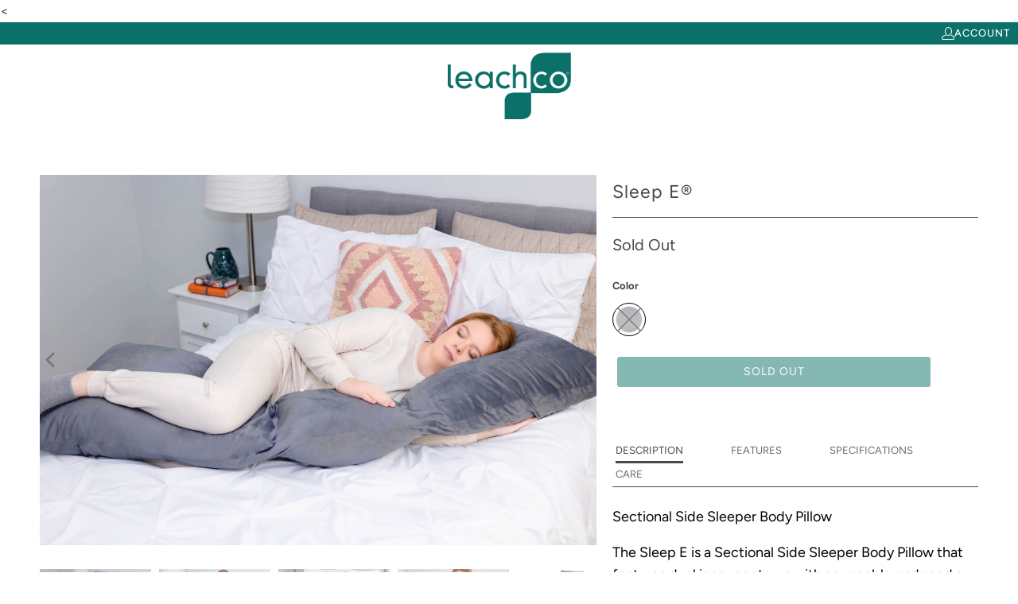

--- FILE ---
content_type: text/html; charset=utf-8
request_url: https://leachco.com/collections/plush-body-pillows/products/sleep-e
body_size: 30680
content:

 <<!DOCTYPE html>
<html class="no-js no-touch" lang="en">
  <head>
  <script>
    window.Store = window.Store || {};
    window.Store.id = 7304943;
 </script>
    <meta charset="utf-8">
    <meta http-equiv="cleartype" content="on">
    <meta name="robots" content="index,follow">
    <meta name="google-site-verification" content="l2g5lCDNZGIG4OzjtoCwGTi1M4yOOIFSxec_2_TJRjU" />

    <!-- Mobile Specific Metas -->
    <meta name="HandheldFriendly" content="True">
    <meta name="MobileOptimized" content="320">
    <meta name="viewport" content="width=device-width,initial-scale=1">
    <meta name="theme-color" content="#ffffff">

    
    <title>
      Sleep E® - Leachco, Inc
   </title>

    
      <meta name="description" content="The Sleep E is a Sectional Side Sleeper Body Pillow that features dual inner contours with snuggable ends and a tuckable center. The inner contours create a space for arm and leg placement. The tuckable center cushions the back or tummy, while snuggable ends caress the upper and lower body."/>
    

    <!-- Preconnect Domains -->
    <link rel="preconnect" href="https://fonts.shopifycdn.com" />
    <link rel="preconnect" href="https://cdn.shopify.com" />
    <link rel="preconnect" href="https://v.shopify.com" />
    <link rel="preconnect" href="https://cdn.shopifycloud.com" />
    <link rel="preconnect" href="https://monorail-edge.shopifysvc.com">

    <!-- fallback for browsers that don't support preconnect -->
    <link rel="dns-prefetch" href="https://fonts.shopifycdn.com" />
    <link rel="dns-prefetch" href="https://cdn.shopify.com" />
    <link rel="dns-prefetch" href="https://v.shopify.com" />
    <link rel="dns-prefetch" href="https://cdn.shopifycloud.com" />
    <link rel="dns-prefetch" href="https://monorail-edge.shopifysvc.com">

    <!-- Preload Assets -->
    <link rel="preload" href="//leachco.com/cdn/shop/t/171/assets/fancybox.css?v=19278034316635137701746649207" as="style">
    <link rel="preload" href="//leachco.com/cdn/shop/t/171/assets/styles.css?v=171997357656236578891759342519" as="style">

    <link rel="preload" href="//leachco.com/cdn/shop/t/171/assets/jquery.min.js?v=81049236547974671631746649207" as="script">
    <link rel="preload" href="//leachco.com/cdn/shop/t/171/assets/vendors.js?v=110606657863731852701746649207" as="script">
    <link rel="preload" href="//leachco.com/cdn/shop/t/171/assets/sections.js?v=101325471108091185951746649207" as="script">
    <link rel="preload" href="//leachco.com/cdn/shop/t/171/assets/utilities.js?v=143072024992187536471746649207" as="script">
    <link rel="preload" href="//leachco.com/cdn/shop/t/171/assets/app.js?v=16085343734112871401746649207" as="script">

    <!-- Stylesheet for Fancybox library -->
    <link href="//leachco.com/cdn/shop/t/171/assets/fancybox.css?v=19278034316635137701746649207" rel="stylesheet" type="text/css" media="all" />

    <!-- Stylesheets for Turbo -->
    <link href="//leachco.com/cdn/shop/t/171/assets/styles.css?v=171997357656236578891759342519" rel="stylesheet" type="text/css" media="all" />

    <script>
      window.lazySizesConfig = window.lazySizesConfig || {};

      lazySizesConfig.expand = 300;
      lazySizesConfig.loadHidden = false;

      /*! lazysizes - v5.2.2 - bgset plugin */
      !function(e,t){var a=function(){t(e.lazySizes),e.removeEventListener("lazyunveilread",a,!0)};t=t.bind(null,e,e.document),"object"==typeof module&&module.exports?t(require("lazysizes")):"function"==typeof define&&define.amd?define(["lazysizes"],t):e.lazySizes?a():e.addEventListener("lazyunveilread",a,!0)}(window,function(e,z,g){"use strict";var c,y,b,f,i,s,n,v,m;e.addEventListener&&(c=g.cfg,y=/\s+/g,b=/\s*\|\s+|\s+\|\s*/g,f=/^(.+?)(?:\s+\[\s*(.+?)\s*\])(?:\s+\[\s*(.+?)\s*\])?$/,i=/^\s*\(*\s*type\s*:\s*(.+?)\s*\)*\s*$/,s=/\(|\)|'/,n={contain:1,cover:1},v=function(e,t){var a;t&&((a=t.match(i))&&a[1]?e.setAttribute("type",a[1]):e.setAttribute("media",c.customMedia[t]||t))},m=function(e){var t,a,i,r;e.target._lazybgset&&(a=(t=e.target)._lazybgset,(i=t.currentSrc||t.src)&&((r=g.fire(a,"bgsetproxy",{src:i,useSrc:s.test(i)?JSON.stringify(i):i})).defaultPrevented||(a.style.backgroundImage="url("+r.detail.useSrc+")")),t._lazybgsetLoading&&(g.fire(a,"_lazyloaded",{},!1,!0),delete t._lazybgsetLoading))},addEventListener("lazybeforeunveil",function(e){var t,a,i,r,s,n,l,d,o,u;!e.defaultPrevented&&(t=e.target.getAttribute("data-bgset"))&&(o=e.target,(u=z.createElement("img")).alt="",u._lazybgsetLoading=!0,e.detail.firesLoad=!0,a=t,i=o,r=u,s=z.createElement("picture"),n=i.getAttribute(c.sizesAttr),l=i.getAttribute("data-ratio"),d=i.getAttribute("data-optimumx"),i._lazybgset&&i._lazybgset.parentNode==i&&i.removeChild(i._lazybgset),Object.defineProperty(r,"_lazybgset",{value:i,writable:!0}),Object.defineProperty(i,"_lazybgset",{value:s,writable:!0}),a=a.replace(y," ").split(b),s.style.display="none",r.className=c.lazyClass,1!=a.length||n||(n="auto"),a.forEach(function(e){var t,a=z.createElement("source");n&&"auto"!=n&&a.setAttribute("sizes",n),(t=e.match(f))?(a.setAttribute(c.srcsetAttr,t[1]),v(a,t[2]),v(a,t[3])):a.setAttribute(c.srcsetAttr,e),s.appendChild(a)}),n&&(r.setAttribute(c.sizesAttr,n),i.removeAttribute(c.sizesAttr),i.removeAttribute("sizes")),d&&r.setAttribute("data-optimumx",d),l&&r.setAttribute("data-ratio",l),s.appendChild(r),i.appendChild(s),setTimeout(function(){g.loader.unveil(u),g.rAF(function(){g.fire(u,"_lazyloaded",{},!0,!0),u.complete&&m({target:u})})}))}),z.addEventListener("load",m,!0),e.addEventListener("lazybeforesizes",function(e){var t,a,i,r;e.detail.instance==g&&e.target._lazybgset&&e.detail.dataAttr&&(t=e.target._lazybgset,i=t,r=(getComputedStyle(i)||{getPropertyValue:function(){}}).getPropertyValue("background-size"),!n[r]&&n[i.style.backgroundSize]&&(r=i.style.backgroundSize),n[a=r]&&(e.target._lazysizesParentFit=a,g.rAF(function(){e.target.setAttribute("data-parent-fit",a),e.target._lazysizesParentFit&&delete e.target._lazysizesParentFit})))},!0),z.documentElement.addEventListener("lazybeforesizes",function(e){var t,a;!e.defaultPrevented&&e.target._lazybgset&&e.detail.instance==g&&(e.detail.width=(t=e.target._lazybgset,a=g.gW(t,t.parentNode),(!t._lazysizesWidth||a>t._lazysizesWidth)&&(t._lazysizesWidth=a),t._lazysizesWidth))}))});

      /*! lazysizes - v5.2.2 */
      !function(e){var t=function(u,D,f){"use strict";var k,H;if(function(){var e;var t={lazyClass:"lazyload",loadedClass:"lazyloaded",loadingClass:"lazyloading",preloadClass:"lazypreload",errorClass:"lazyerror",autosizesClass:"lazyautosizes",srcAttr:"data-src",srcsetAttr:"data-srcset",sizesAttr:"data-sizes",minSize:40,customMedia:{},init:true,expFactor:1.5,hFac:.8,loadMode:2,loadHidden:true,ricTimeout:0,throttleDelay:125};H=u.lazySizesConfig||u.lazysizesConfig||{};for(e in t){if(!(e in H)){H[e]=t[e]}}}(),!D||!D.getElementsByClassName){return{init:function(){},cfg:H,noSupport:true}}var O=D.documentElement,a=u.HTMLPictureElement,P="addEventListener",$="getAttribute",q=u[P].bind(u),I=u.setTimeout,U=u.requestAnimationFrame||I,l=u.requestIdleCallback,j=/^picture$/i,r=["load","error","lazyincluded","_lazyloaded"],i={},G=Array.prototype.forEach,J=function(e,t){if(!i[t]){i[t]=new RegExp("(\\s|^)"+t+"(\\s|$)")}return i[t].test(e[$]("class")||"")&&i[t]},K=function(e,t){if(!J(e,t)){e.setAttribute("class",(e[$]("class")||"").trim()+" "+t)}},Q=function(e,t){var i;if(i=J(e,t)){e.setAttribute("class",(e[$]("class")||"").replace(i," "))}},V=function(t,i,e){var a=e?P:"removeEventListener";if(e){V(t,i)}r.forEach(function(e){t[a](e,i)})},X=function(e,t,i,a,r){var n=D.createEvent("Event");if(!i){i={}}i.instance=k;n.initEvent(t,!a,!r);n.detail=i;e.dispatchEvent(n);return n},Y=function(e,t){var i;if(!a&&(i=u.picturefill||H.pf)){if(t&&t.src&&!e[$]("srcset")){e.setAttribute("srcset",t.src)}i({reevaluate:true,elements:[e]})}else if(t&&t.src){e.src=t.src}},Z=function(e,t){return(getComputedStyle(e,null)||{})[t]},s=function(e,t,i){i=i||e.offsetWidth;while(i<H.minSize&&t&&!e._lazysizesWidth){i=t.offsetWidth;t=t.parentNode}return i},ee=function(){var i,a;var t=[];var r=[];var n=t;var s=function(){var e=n;n=t.length?r:t;i=true;a=false;while(e.length){e.shift()()}i=false};var e=function(e,t){if(i&&!t){e.apply(this,arguments)}else{n.push(e);if(!a){a=true;(D.hidden?I:U)(s)}}};e._lsFlush=s;return e}(),te=function(i,e){return e?function(){ee(i)}:function(){var e=this;var t=arguments;ee(function(){i.apply(e,t)})}},ie=function(e){var i;var a=0;var r=H.throttleDelay;var n=H.ricTimeout;var t=function(){i=false;a=f.now();e()};var s=l&&n>49?function(){l(t,{timeout:n});if(n!==H.ricTimeout){n=H.ricTimeout}}:te(function(){I(t)},true);return function(e){var t;if(e=e===true){n=33}if(i){return}i=true;t=r-(f.now()-a);if(t<0){t=0}if(e||t<9){s()}else{I(s,t)}}},ae=function(e){var t,i;var a=99;var r=function(){t=null;e()};var n=function(){var e=f.now()-i;if(e<a){I(n,a-e)}else{(l||r)(r)}};return function(){i=f.now();if(!t){t=I(n,a)}}},e=function(){var v,m,c,h,e;var y,z,g,p,C,b,A;var n=/^img$/i;var d=/^iframe$/i;var E="onscroll"in u&&!/(gle|ing)bot/.test(navigator.userAgent);var _=0;var w=0;var N=0;var M=-1;var x=function(e){N--;if(!e||N<0||!e.target){N=0}};var W=function(e){if(A==null){A=Z(D.body,"visibility")=="hidden"}return A||!(Z(e.parentNode,"visibility")=="hidden"&&Z(e,"visibility")=="hidden")};var S=function(e,t){var i;var a=e;var r=W(e);g-=t;b+=t;p-=t;C+=t;while(r&&(a=a.offsetParent)&&a!=D.body&&a!=O){r=(Z(a,"opacity")||1)>0;if(r&&Z(a,"overflow")!="visible"){i=a.getBoundingClientRect();r=C>i.left&&p<i.right&&b>i.top-1&&g<i.bottom+1}}return r};var t=function(){var e,t,i,a,r,n,s,l,o,u,f,c;var d=k.elements;if((h=H.loadMode)&&N<8&&(e=d.length)){t=0;M++;for(;t<e;t++){if(!d[t]||d[t]._lazyRace){continue}if(!E||k.prematureUnveil&&k.prematureUnveil(d[t])){R(d[t]);continue}if(!(l=d[t][$]("data-expand"))||!(n=l*1)){n=w}if(!u){u=!H.expand||H.expand<1?O.clientHeight>500&&O.clientWidth>500?500:370:H.expand;k._defEx=u;f=u*H.expFactor;c=H.hFac;A=null;if(w<f&&N<1&&M>2&&h>2&&!D.hidden){w=f;M=0}else if(h>1&&M>1&&N<6){w=u}else{w=_}}if(o!==n){y=innerWidth+n*c;z=innerHeight+n;s=n*-1;o=n}i=d[t].getBoundingClientRect();if((b=i.bottom)>=s&&(g=i.top)<=z&&(C=i.right)>=s*c&&(p=i.left)<=y&&(b||C||p||g)&&(H.loadHidden||W(d[t]))&&(m&&N<3&&!l&&(h<3||M<4)||S(d[t],n))){R(d[t]);r=true;if(N>9){break}}else if(!r&&m&&!a&&N<4&&M<4&&h>2&&(v[0]||H.preloadAfterLoad)&&(v[0]||!l&&(b||C||p||g||d[t][$](H.sizesAttr)!="auto"))){a=v[0]||d[t]}}if(a&&!r){R(a)}}};var i=ie(t);var B=function(e){var t=e.target;if(t._lazyCache){delete t._lazyCache;return}x(e);K(t,H.loadedClass);Q(t,H.loadingClass);V(t,L);X(t,"lazyloaded")};var a=te(B);var L=function(e){a({target:e.target})};var T=function(t,i){try{t.contentWindow.location.replace(i)}catch(e){t.src=i}};var F=function(e){var t;var i=e[$](H.srcsetAttr);if(t=H.customMedia[e[$]("data-media")||e[$]("media")]){e.setAttribute("media",t)}if(i){e.setAttribute("srcset",i)}};var s=te(function(t,e,i,a,r){var n,s,l,o,u,f;if(!(u=X(t,"lazybeforeunveil",e)).defaultPrevented){if(a){if(i){K(t,H.autosizesClass)}else{t.setAttribute("sizes",a)}}s=t[$](H.srcsetAttr);n=t[$](H.srcAttr);if(r){l=t.parentNode;o=l&&j.test(l.nodeName||"")}f=e.firesLoad||"src"in t&&(s||n||o);u={target:t};K(t,H.loadingClass);if(f){clearTimeout(c);c=I(x,2500);V(t,L,true)}if(o){G.call(l.getElementsByTagName("source"),F)}if(s){t.setAttribute("srcset",s)}else if(n&&!o){if(d.test(t.nodeName)){T(t,n)}else{t.src=n}}if(r&&(s||o)){Y(t,{src:n})}}if(t._lazyRace){delete t._lazyRace}Q(t,H.lazyClass);ee(function(){var e=t.complete&&t.naturalWidth>1;if(!f||e){if(e){K(t,"ls-is-cached")}B(u);t._lazyCache=true;I(function(){if("_lazyCache"in t){delete t._lazyCache}},9)}if(t.loading=="lazy"){N--}},true)});var R=function(e){if(e._lazyRace){return}var t;var i=n.test(e.nodeName);var a=i&&(e[$](H.sizesAttr)||e[$]("sizes"));var r=a=="auto";if((r||!m)&&i&&(e[$]("src")||e.srcset)&&!e.complete&&!J(e,H.errorClass)&&J(e,H.lazyClass)){return}t=X(e,"lazyunveilread").detail;if(r){re.updateElem(e,true,e.offsetWidth)}e._lazyRace=true;N++;s(e,t,r,a,i)};var r=ae(function(){H.loadMode=3;i()});var l=function(){if(H.loadMode==3){H.loadMode=2}r()};var o=function(){if(m){return}if(f.now()-e<999){I(o,999);return}m=true;H.loadMode=3;i();q("scroll",l,true)};return{_:function(){e=f.now();k.elements=D.getElementsByClassName(H.lazyClass);v=D.getElementsByClassName(H.lazyClass+" "+H.preloadClass);q("scroll",i,true);q("resize",i,true);q("pageshow",function(e){if(e.persisted){var t=D.querySelectorAll("."+H.loadingClass);if(t.length&&t.forEach){U(function(){t.forEach(function(e){if(e.complete){R(e)}})})}}});if(u.MutationObserver){new MutationObserver(i).observe(O,{childList:true,subtree:true,attributes:true})}else{O[P]("DOMNodeInserted",i,true);O[P]("DOMAttrModified",i,true);setInterval(i,999)}q("hashchange",i,true);["focus","mouseover","click","load","transitionend","animationend"].forEach(function(e){D[P](e,i,true)});if(/d$|^c/.test(D.readyState)){o()}else{q("load",o);D[P]("DOMContentLoaded",i);I(o,2e4)}if(k.elements.length){t();ee._lsFlush()}else{i()}},checkElems:i,unveil:R,_aLSL:l}}(),re=function(){var i;var n=te(function(e,t,i,a){var r,n,s;e._lazysizesWidth=a;a+="px";e.setAttribute("sizes",a);if(j.test(t.nodeName||"")){r=t.getElementsByTagName("source");for(n=0,s=r.length;n<s;n++){r[n].setAttribute("sizes",a)}}if(!i.detail.dataAttr){Y(e,i.detail)}});var a=function(e,t,i){var a;var r=e.parentNode;if(r){i=s(e,r,i);a=X(e,"lazybeforesizes",{width:i,dataAttr:!!t});if(!a.defaultPrevented){i=a.detail.width;if(i&&i!==e._lazysizesWidth){n(e,r,a,i)}}}};var e=function(){var e;var t=i.length;if(t){e=0;for(;e<t;e++){a(i[e])}}};var t=ae(e);return{_:function(){i=D.getElementsByClassName(H.autosizesClass);q("resize",t)},checkElems:t,updateElem:a}}(),t=function(){if(!t.i&&D.getElementsByClassName){t.i=true;re._();e._()}};return I(function(){H.init&&t()}),k={cfg:H,autoSizer:re,loader:e,init:t,uP:Y,aC:K,rC:Q,hC:J,fire:X,gW:s,rAF:ee}}(e,e.document,Date);e.lazySizes=t,"object"==typeof module&&module.exports&&(module.exports=t)}("undefined"!=typeof window?window:{});
   </script>

    <!-- Icons -->
    
      <link rel="shortcut icon" type="image/x-icon" href="//leachco.com/cdn/shop/files/Summer-Leaves_180x180.webp?v=1746649338">
      <link rel="apple-touch-icon" href="//leachco.com/cdn/shop/files/Summer-Leaves_180x180.webp?v=1746649338"/>
      <link rel="apple-touch-icon" sizes="57x57" href="//leachco.com/cdn/shop/files/Summer-Leaves_57x57.webp?v=1746649338"/>
      <link rel="apple-touch-icon" sizes="60x60" href="//leachco.com/cdn/shop/files/Summer-Leaves_60x60.webp?v=1746649338"/>
      <link rel="apple-touch-icon" sizes="72x72" href="//leachco.com/cdn/shop/files/Summer-Leaves_72x72.webp?v=1746649338"/>
      <link rel="apple-touch-icon" sizes="76x76" href="//leachco.com/cdn/shop/files/Summer-Leaves_76x76.webp?v=1746649338"/>
      <link rel="apple-touch-icon" sizes="114x114" href="//leachco.com/cdn/shop/files/Summer-Leaves_114x114.webp?v=1746649338"/>
      <link rel="apple-touch-icon" sizes="180x180" href="//leachco.com/cdn/shop/files/Summer-Leaves_180x180.webp?v=1746649338"/>
      <link rel="apple-touch-icon" sizes="228x228" href="//leachco.com/cdn/shop/files/Summer-Leaves_228x228.webp?v=1746649338"/>
    
    <link rel="canonical" href="https://leachco.com/products/sleep-e"/>

    

    <script src="//leachco.com/cdn/shop/t/171/assets/jquery.min.js?v=81049236547974671631746649207" defer></script>

    

    

    
    <script>
      window.PXUTheme = window.PXUTheme || {};
      window.PXUTheme.version = '8.3.0';
      window.PXUTheme.name = 'Turbo';
   </script>
    


    
<template id="price-ui"><span class="price " data-price></span><span class="compare-at-price" data-compare-at-price></span><span class="unit-pricing" data-unit-pricing></span></template>
    <template id="price-ui-badge"><div class="price-ui-badge__sticker price-ui-badge__sticker--">
    <span class="price-ui-badge__sticker-text" data-badge></span>
 </div></template>
    
    <template id="price-ui__price"><span class="money" data-price></span></template>
    <template id="price-ui__price-range"><span class="price-min" data-price-min><span class="money" data-price></span></span> - <span class="price-max" data-price-max><span class="money" data-price></span></span></template>
    <template id="price-ui__unit-pricing"><span class="unit-quantity" data-unit-quantity></span> | <span class="unit-price" data-unit-price><span class="money" data-price></span></span> / <span class="unit-measurement" data-unit-measurement></span></template>
    <template id="price-ui-badge__percent-savings-range">Save up to <span data-price-percent></span>%</template>
    <template id="price-ui-badge__percent-savings">Save <span data-price-percent></span>%</template>
    <template id="price-ui-badge__price-savings-range">Save up to <span class="money" data-price></span></template>
    <template id="price-ui-badge__price-savings">Save <span class="money" data-price></span></template>
    <template id="price-ui-badge__on-sale">Sale</template>
    <template id="price-ui-badge__sold-out">Sold out</template>
    <template id="price-ui-badge__in-stock">In stock</template>
    


    <script>
      
window.PXUTheme = window.PXUTheme || {};


window.PXUTheme.theme_settings = {};
window.PXUTheme.currency = {};
window.PXUTheme.routes = window.PXUTheme.routes || {};


window.PXUTheme.theme_settings.display_tos_checkbox = false;
window.PXUTheme.theme_settings.go_to_checkout = true;
window.PXUTheme.theme_settings.cart_action = "ajax";
window.PXUTheme.theme_settings.cart_shipping_calculator = false;


window.PXUTheme.theme_settings.collection_swatches = true;
window.PXUTheme.theme_settings.collection_secondary_image = true;


window.PXUTheme.currency.show_multiple_currencies = false;
window.PXUTheme.currency.shop_currency = "USD";
window.PXUTheme.currency.default_currency = "USD";
window.PXUTheme.currency.display_format = "money_format";
window.PXUTheme.currency.money_format = "${{amount}}";
window.PXUTheme.currency.money_format_no_currency = "${{amount}}";
window.PXUTheme.currency.money_format_currency = "${{amount}} USD";
window.PXUTheme.currency.native_multi_currency = false;
window.PXUTheme.currency.iso_code = "USD";
window.PXUTheme.currency.symbol = "$";


window.PXUTheme.theme_settings.display_inventory_left = false;
window.PXUTheme.theme_settings.inventory_threshold = 10;
window.PXUTheme.theme_settings.limit_quantity = false;


window.PXUTheme.theme_settings.menu_position = null;


window.PXUTheme.theme_settings.newsletter_popup = false;
window.PXUTheme.theme_settings.newsletter_popup_days = "0";
window.PXUTheme.theme_settings.newsletter_popup_mobile = false;
window.PXUTheme.theme_settings.newsletter_popup_seconds = 0;


window.PXUTheme.theme_settings.pagination_type = "load_more";


window.PXUTheme.theme_settings.enable_shopify_collection_badges = false;
window.PXUTheme.theme_settings.quick_shop_thumbnail_position = null;
window.PXUTheme.theme_settings.product_form_style = "radio";
window.PXUTheme.theme_settings.sale_banner_enabled = false;
window.PXUTheme.theme_settings.display_savings = true;
window.PXUTheme.theme_settings.display_sold_out_price = false;
window.PXUTheme.theme_settings.free_text = "";
window.PXUTheme.theme_settings.video_looping = false;
window.PXUTheme.theme_settings.quick_shop_style = "popup";
window.PXUTheme.theme_settings.hover_enabled = false;


window.PXUTheme.routes.cart_url = "/cart";
window.PXUTheme.routes.root_url = "/";
window.PXUTheme.routes.search_url = "/search";
window.PXUTheme.routes.all_products_collection_url = "/collections/all";
window.PXUTheme.routes.product_recommendations_url = "/recommendations/products";


window.PXUTheme.theme_settings.image_loading_style = "fade-in";


window.PXUTheme.theme_settings.search_option = "products";
window.PXUTheme.theme_settings.search_items_to_display = 5;
window.PXUTheme.theme_settings.enable_autocomplete = true;


window.PXUTheme.theme_settings.page_dots_enabled = false;
window.PXUTheme.theme_settings.slideshow_arrow_size = "light";


window.PXUTheme.theme_settings.quick_shop_enabled = false;


window.PXUTheme.translation = {};


window.PXUTheme.translation.agree_to_terms_warning = "You must agree with the terms and conditions to checkout.";
window.PXUTheme.translation.one_item_left = "item left";
window.PXUTheme.translation.items_left_text = "items left";
window.PXUTheme.translation.cart_savings_text = "Total Savings";
window.PXUTheme.translation.cart_discount_text = "Discount";
window.PXUTheme.translation.cart_subtotal_text = "Subtotal";
window.PXUTheme.translation.cart_remove_text = "Remove";
window.PXUTheme.translation.cart_free_text = "Free";


window.PXUTheme.translation.newsletter_success_text = "Thank you for joining our mailing list!";


window.PXUTheme.translation.notify_email = "Enter your email address...";
window.PXUTheme.translation.notify_email_value = "Translation missing: en.contact.fields.email";
window.PXUTheme.translation.notify_email_send = "Send";
window.PXUTheme.translation.notify_message_first = "Please notify me when ";
window.PXUTheme.translation.notify_message_last = " becomes available - ";
window.PXUTheme.translation.notify_success_text = "Thanks! We will notify you when this product becomes available!";


window.PXUTheme.translation.add_to_cart = "Add to Cart";
window.PXUTheme.translation.coming_soon_text = "Online Retailers";
window.PXUTheme.translation.sold_out_text = "Sold Out";
window.PXUTheme.translation.sale_text = "Sale";
window.PXUTheme.translation.savings_text = "You Save";
window.PXUTheme.translation.from_text = "from";
window.PXUTheme.translation.new_text = "New";
window.PXUTheme.translation.pre_order_text = "Pre-order";
window.PXUTheme.translation.unavailable_text = "Unavailable";


window.PXUTheme.translation.all_results = "View all results";
window.PXUTheme.translation.no_results = "Sorry, no results!";


window.PXUTheme.media_queries = {};
window.PXUTheme.media_queries.small = window.matchMedia( "(max-width: 480px)" );
window.PXUTheme.media_queries.medium = window.matchMedia( "(max-width: 798px)" );
window.PXUTheme.media_queries.large = window.matchMedia( "(min-width: 799px)" );
window.PXUTheme.media_queries.larger = window.matchMedia( "(min-width: 960px)" );
window.PXUTheme.media_queries.xlarge = window.matchMedia( "(min-width: 1200px)" );
window.PXUTheme.media_queries.ie10 = window.matchMedia( "all and (-ms-high-contrast: none), (-ms-high-contrast: active)" );
window.PXUTheme.media_queries.tablet = window.matchMedia( "only screen and (min-width: 799px) and (max-width: 1024px)" );
window.PXUTheme.media_queries.mobile_and_tablet = window.matchMedia( "(max-width: 1024px)" );
   </script>

    <script src="//leachco.com/cdn/shop/t/171/assets/vendors.js?v=110606657863731852701746649207" defer></script>
    <script src="//leachco.com/cdn/shop/t/171/assets/sections.js?v=101325471108091185951746649207" defer></script>
    <script src="//leachco.com/cdn/shop/t/171/assets/utilities.js?v=143072024992187536471746649207" defer></script>
    <script src="//leachco.com/cdn/shop/t/171/assets/app.js?v=16085343734112871401746649207" defer></script>

    

    

    <script>
      
   </script>

    <script>window.performance && window.performance.mark && window.performance.mark('shopify.content_for_header.start');</script><meta id="shopify-digital-wallet" name="shopify-digital-wallet" content="/7304943/digital_wallets/dialog">
<meta name="shopify-checkout-api-token" content="26ea530a1fa6e6baec25a951455774d7">
<meta id="in-context-paypal-metadata" data-shop-id="7304943" data-venmo-supported="false" data-environment="production" data-locale="en_US" data-paypal-v4="true" data-currency="USD">
<link rel="alternate" type="application/json+oembed" href="https://leachco.com/products/sleep-e.oembed">
<script async="async" src="/checkouts/internal/preloads.js?locale=en-US"></script>
<link rel="preconnect" href="https://shop.app" crossorigin="anonymous">
<script async="async" src="https://shop.app/checkouts/internal/preloads.js?locale=en-US&shop_id=7304943" crossorigin="anonymous"></script>
<script id="apple-pay-shop-capabilities" type="application/json">{"shopId":7304943,"countryCode":"US","currencyCode":"USD","merchantCapabilities":["supports3DS"],"merchantId":"gid:\/\/shopify\/Shop\/7304943","merchantName":"Leachco, Inc","requiredBillingContactFields":["postalAddress","email"],"requiredShippingContactFields":["postalAddress","email"],"shippingType":"shipping","supportedNetworks":["visa","masterCard","amex","discover","elo","jcb"],"total":{"type":"pending","label":"Leachco, Inc","amount":"1.00"},"shopifyPaymentsEnabled":true,"supportsSubscriptions":true}</script>
<script id="shopify-features" type="application/json">{"accessToken":"26ea530a1fa6e6baec25a951455774d7","betas":["rich-media-storefront-analytics"],"domain":"leachco.com","predictiveSearch":true,"shopId":7304943,"locale":"en"}</script>
<script>var Shopify = Shopify || {};
Shopify.shop = "leachco-2.myshopify.com";
Shopify.locale = "en";
Shopify.currency = {"active":"USD","rate":"1.0"};
Shopify.country = "US";
Shopify.theme = {"name":"Summer - 2025","id":148671299825,"schema_name":"Turbo","schema_version":"8.3.0","theme_store_id":null,"role":"main"};
Shopify.theme.handle = "null";
Shopify.theme.style = {"id":null,"handle":null};
Shopify.cdnHost = "leachco.com/cdn";
Shopify.routes = Shopify.routes || {};
Shopify.routes.root = "/";</script>
<script type="module">!function(o){(o.Shopify=o.Shopify||{}).modules=!0}(window);</script>
<script>!function(o){function n(){var o=[];function n(){o.push(Array.prototype.slice.apply(arguments))}return n.q=o,n}var t=o.Shopify=o.Shopify||{};t.loadFeatures=n(),t.autoloadFeatures=n()}(window);</script>
<script>
  window.ShopifyPay = window.ShopifyPay || {};
  window.ShopifyPay.apiHost = "shop.app\/pay";
  window.ShopifyPay.redirectState = null;
</script>
<script id="shop-js-analytics" type="application/json">{"pageType":"product"}</script>
<script defer="defer" async type="module" src="//leachco.com/cdn/shopifycloud/shop-js/modules/v2/client.init-shop-cart-sync_C5BV16lS.en.esm.js"></script>
<script defer="defer" async type="module" src="//leachco.com/cdn/shopifycloud/shop-js/modules/v2/chunk.common_CygWptCX.esm.js"></script>
<script type="module">
  await import("//leachco.com/cdn/shopifycloud/shop-js/modules/v2/client.init-shop-cart-sync_C5BV16lS.en.esm.js");
await import("//leachco.com/cdn/shopifycloud/shop-js/modules/v2/chunk.common_CygWptCX.esm.js");

  window.Shopify.SignInWithShop?.initShopCartSync?.({"fedCMEnabled":true,"windoidEnabled":true});

</script>
<script>
  window.Shopify = window.Shopify || {};
  if (!window.Shopify.featureAssets) window.Shopify.featureAssets = {};
  window.Shopify.featureAssets['shop-js'] = {"shop-cart-sync":["modules/v2/client.shop-cart-sync_ZFArdW7E.en.esm.js","modules/v2/chunk.common_CygWptCX.esm.js"],"init-fed-cm":["modules/v2/client.init-fed-cm_CmiC4vf6.en.esm.js","modules/v2/chunk.common_CygWptCX.esm.js"],"shop-button":["modules/v2/client.shop-button_tlx5R9nI.en.esm.js","modules/v2/chunk.common_CygWptCX.esm.js"],"shop-cash-offers":["modules/v2/client.shop-cash-offers_DOA2yAJr.en.esm.js","modules/v2/chunk.common_CygWptCX.esm.js","modules/v2/chunk.modal_D71HUcav.esm.js"],"init-windoid":["modules/v2/client.init-windoid_sURxWdc1.en.esm.js","modules/v2/chunk.common_CygWptCX.esm.js"],"shop-toast-manager":["modules/v2/client.shop-toast-manager_ClPi3nE9.en.esm.js","modules/v2/chunk.common_CygWptCX.esm.js"],"init-shop-email-lookup-coordinator":["modules/v2/client.init-shop-email-lookup-coordinator_B8hsDcYM.en.esm.js","modules/v2/chunk.common_CygWptCX.esm.js"],"init-shop-cart-sync":["modules/v2/client.init-shop-cart-sync_C5BV16lS.en.esm.js","modules/v2/chunk.common_CygWptCX.esm.js"],"avatar":["modules/v2/client.avatar_BTnouDA3.en.esm.js"],"pay-button":["modules/v2/client.pay-button_FdsNuTd3.en.esm.js","modules/v2/chunk.common_CygWptCX.esm.js"],"init-customer-accounts":["modules/v2/client.init-customer-accounts_DxDtT_ad.en.esm.js","modules/v2/client.shop-login-button_C5VAVYt1.en.esm.js","modules/v2/chunk.common_CygWptCX.esm.js","modules/v2/chunk.modal_D71HUcav.esm.js"],"init-shop-for-new-customer-accounts":["modules/v2/client.init-shop-for-new-customer-accounts_ChsxoAhi.en.esm.js","modules/v2/client.shop-login-button_C5VAVYt1.en.esm.js","modules/v2/chunk.common_CygWptCX.esm.js","modules/v2/chunk.modal_D71HUcav.esm.js"],"shop-login-button":["modules/v2/client.shop-login-button_C5VAVYt1.en.esm.js","modules/v2/chunk.common_CygWptCX.esm.js","modules/v2/chunk.modal_D71HUcav.esm.js"],"init-customer-accounts-sign-up":["modules/v2/client.init-customer-accounts-sign-up_CPSyQ0Tj.en.esm.js","modules/v2/client.shop-login-button_C5VAVYt1.en.esm.js","modules/v2/chunk.common_CygWptCX.esm.js","modules/v2/chunk.modal_D71HUcav.esm.js"],"shop-follow-button":["modules/v2/client.shop-follow-button_Cva4Ekp9.en.esm.js","modules/v2/chunk.common_CygWptCX.esm.js","modules/v2/chunk.modal_D71HUcav.esm.js"],"checkout-modal":["modules/v2/client.checkout-modal_BPM8l0SH.en.esm.js","modules/v2/chunk.common_CygWptCX.esm.js","modules/v2/chunk.modal_D71HUcav.esm.js"],"lead-capture":["modules/v2/client.lead-capture_Bi8yE_yS.en.esm.js","modules/v2/chunk.common_CygWptCX.esm.js","modules/v2/chunk.modal_D71HUcav.esm.js"],"shop-login":["modules/v2/client.shop-login_D6lNrXab.en.esm.js","modules/v2/chunk.common_CygWptCX.esm.js","modules/v2/chunk.modal_D71HUcav.esm.js"],"payment-terms":["modules/v2/client.payment-terms_CZxnsJam.en.esm.js","modules/v2/chunk.common_CygWptCX.esm.js","modules/v2/chunk.modal_D71HUcav.esm.js"]};
</script>
<script id="__st">var __st={"a":7304943,"offset":-21600,"reqid":"1e10b70e-ec81-450b-98d6-83e895674f0d-1768729570","pageurl":"leachco.com\/collections\/plush-body-pillows\/products\/sleep-e","u":"5edfd58977f7","p":"product","rtyp":"product","rid":6887936721060};</script>
<script>window.ShopifyPaypalV4VisibilityTracking = true;</script>
<script id="captcha-bootstrap">!function(){'use strict';const t='contact',e='account',n='new_comment',o=[[t,t],['blogs',n],['comments',n],[t,'customer']],c=[[e,'customer_login'],[e,'guest_login'],[e,'recover_customer_password'],[e,'create_customer']],r=t=>t.map((([t,e])=>`form[action*='/${t}']:not([data-nocaptcha='true']) input[name='form_type'][value='${e}']`)).join(','),a=t=>()=>t?[...document.querySelectorAll(t)].map((t=>t.form)):[];function s(){const t=[...o],e=r(t);return a(e)}const i='password',u='form_key',d=['recaptcha-v3-token','g-recaptcha-response','h-captcha-response',i],f=()=>{try{return window.sessionStorage}catch{return}},m='__shopify_v',_=t=>t.elements[u];function p(t,e,n=!1){try{const o=window.sessionStorage,c=JSON.parse(o.getItem(e)),{data:r}=function(t){const{data:e,action:n}=t;return t[m]||n?{data:e,action:n}:{data:t,action:n}}(c);for(const[e,n]of Object.entries(r))t.elements[e]&&(t.elements[e].value=n);n&&o.removeItem(e)}catch(o){console.error('form repopulation failed',{error:o})}}const l='form_type',E='cptcha';function T(t){t.dataset[E]=!0}const w=window,h=w.document,L='Shopify',v='ce_forms',y='captcha';let A=!1;((t,e)=>{const n=(g='f06e6c50-85a8-45c8-87d0-21a2b65856fe',I='https://cdn.shopify.com/shopifycloud/storefront-forms-hcaptcha/ce_storefront_forms_captcha_hcaptcha.v1.5.2.iife.js',D={infoText:'Protected by hCaptcha',privacyText:'Privacy',termsText:'Terms'},(t,e,n)=>{const o=w[L][v],c=o.bindForm;if(c)return c(t,g,e,D).then(n);var r;o.q.push([[t,g,e,D],n]),r=I,A||(h.body.append(Object.assign(h.createElement('script'),{id:'captcha-provider',async:!0,src:r})),A=!0)});var g,I,D;w[L]=w[L]||{},w[L][v]=w[L][v]||{},w[L][v].q=[],w[L][y]=w[L][y]||{},w[L][y].protect=function(t,e){n(t,void 0,e),T(t)},Object.freeze(w[L][y]),function(t,e,n,w,h,L){const[v,y,A,g]=function(t,e,n){const i=e?o:[],u=t?c:[],d=[...i,...u],f=r(d),m=r(i),_=r(d.filter((([t,e])=>n.includes(e))));return[a(f),a(m),a(_),s()]}(w,h,L),I=t=>{const e=t.target;return e instanceof HTMLFormElement?e:e&&e.form},D=t=>v().includes(t);t.addEventListener('submit',(t=>{const e=I(t);if(!e)return;const n=D(e)&&!e.dataset.hcaptchaBound&&!e.dataset.recaptchaBound,o=_(e),c=g().includes(e)&&(!o||!o.value);(n||c)&&t.preventDefault(),c&&!n&&(function(t){try{if(!f())return;!function(t){const e=f();if(!e)return;const n=_(t);if(!n)return;const o=n.value;o&&e.removeItem(o)}(t);const e=Array.from(Array(32),(()=>Math.random().toString(36)[2])).join('');!function(t,e){_(t)||t.append(Object.assign(document.createElement('input'),{type:'hidden',name:u})),t.elements[u].value=e}(t,e),function(t,e){const n=f();if(!n)return;const o=[...t.querySelectorAll(`input[type='${i}']`)].map((({name:t})=>t)),c=[...d,...o],r={};for(const[a,s]of new FormData(t).entries())c.includes(a)||(r[a]=s);n.setItem(e,JSON.stringify({[m]:1,action:t.action,data:r}))}(t,e)}catch(e){console.error('failed to persist form',e)}}(e),e.submit())}));const S=(t,e)=>{t&&!t.dataset[E]&&(n(t,e.some((e=>e===t))),T(t))};for(const o of['focusin','change'])t.addEventListener(o,(t=>{const e=I(t);D(e)&&S(e,y())}));const B=e.get('form_key'),M=e.get(l),P=B&&M;t.addEventListener('DOMContentLoaded',(()=>{const t=y();if(P)for(const e of t)e.elements[l].value===M&&p(e,B);[...new Set([...A(),...v().filter((t=>'true'===t.dataset.shopifyCaptcha))])].forEach((e=>S(e,t)))}))}(h,new URLSearchParams(w.location.search),n,t,e,['guest_login'])})(!0,!0)}();</script>
<script integrity="sha256-4kQ18oKyAcykRKYeNunJcIwy7WH5gtpwJnB7kiuLZ1E=" data-source-attribution="shopify.loadfeatures" defer="defer" src="//leachco.com/cdn/shopifycloud/storefront/assets/storefront/load_feature-a0a9edcb.js" crossorigin="anonymous"></script>
<script crossorigin="anonymous" defer="defer" src="//leachco.com/cdn/shopifycloud/storefront/assets/shopify_pay/storefront-65b4c6d7.js?v=20250812"></script>
<script data-source-attribution="shopify.dynamic_checkout.dynamic.init">var Shopify=Shopify||{};Shopify.PaymentButton=Shopify.PaymentButton||{isStorefrontPortableWallets:!0,init:function(){window.Shopify.PaymentButton.init=function(){};var t=document.createElement("script");t.src="https://leachco.com/cdn/shopifycloud/portable-wallets/latest/portable-wallets.en.js",t.type="module",document.head.appendChild(t)}};
</script>
<script data-source-attribution="shopify.dynamic_checkout.buyer_consent">
  function portableWalletsHideBuyerConsent(e){var t=document.getElementById("shopify-buyer-consent"),n=document.getElementById("shopify-subscription-policy-button");t&&n&&(t.classList.add("hidden"),t.setAttribute("aria-hidden","true"),n.removeEventListener("click",e))}function portableWalletsShowBuyerConsent(e){var t=document.getElementById("shopify-buyer-consent"),n=document.getElementById("shopify-subscription-policy-button");t&&n&&(t.classList.remove("hidden"),t.removeAttribute("aria-hidden"),n.addEventListener("click",e))}window.Shopify?.PaymentButton&&(window.Shopify.PaymentButton.hideBuyerConsent=portableWalletsHideBuyerConsent,window.Shopify.PaymentButton.showBuyerConsent=portableWalletsShowBuyerConsent);
</script>
<script data-source-attribution="shopify.dynamic_checkout.cart.bootstrap">document.addEventListener("DOMContentLoaded",(function(){function t(){return document.querySelector("shopify-accelerated-checkout-cart, shopify-accelerated-checkout")}if(t())Shopify.PaymentButton.init();else{new MutationObserver((function(e,n){t()&&(Shopify.PaymentButton.init(),n.disconnect())})).observe(document.body,{childList:!0,subtree:!0})}}));
</script>
<link id="shopify-accelerated-checkout-styles" rel="stylesheet" media="screen" href="https://leachco.com/cdn/shopifycloud/portable-wallets/latest/accelerated-checkout-backwards-compat.css" crossorigin="anonymous">
<style id="shopify-accelerated-checkout-cart">
        #shopify-buyer-consent {
  margin-top: 1em;
  display: inline-block;
  width: 100%;
}

#shopify-buyer-consent.hidden {
  display: none;
}

#shopify-subscription-policy-button {
  background: none;
  border: none;
  padding: 0;
  text-decoration: underline;
  font-size: inherit;
  cursor: pointer;
}

#shopify-subscription-policy-button::before {
  box-shadow: none;
}

      </style>

<script>window.performance && window.performance.mark && window.performance.mark('shopify.content_for_header.end');</script>

<script>window.BOLD = window.BOLD || {};
    window.BOLD.common = window.BOLD.common || {};
    window.BOLD.common.Shopify = window.BOLD.common.Shopify || {};
    window.BOLD.common.Shopify.shop = {
      domain: 'leachco.com',
      permanent_domain: 'leachco-2.myshopify.com',
      url: 'https://leachco.com',
      secure_url: 'https://leachco.com',
      money_format: "${{amount}}",
      currency: "USD"
    };
    window.BOLD.common.Shopify.customer = {
      id: null,
      tags: null,
    };
    window.BOLD.common.Shopify.cart = {"note":null,"attributes":{},"original_total_price":0,"total_price":0,"total_discount":0,"total_weight":0.0,"item_count":0,"items":[],"requires_shipping":false,"currency":"USD","items_subtotal_price":0,"cart_level_discount_applications":[],"checkout_charge_amount":0};
    window.BOLD.common.template = 'product';window.BOLD.common.Shopify.formatMoney = function(money, format) {
        function n(t, e) {
            return "undefined" == typeof t ? e : t
        }
        function r(t, e, r, i) {
            if (e = n(e, 2),
                r = n(r, ","),
                i = n(i, "."),
            isNaN(t) || null == t)
                return 0;
            t = (t / 100).toFixed(e);
            var o = t.split(".")
                , a = o[0].replace(/(\d)(?=(\d\d\d)+(?!\d))/g, "$1" + r)
                , s = o[1] ? i + o[1] : "";
            return a + s
        }
        "string" == typeof money && (money = money.replace(".", ""));
        var i = ""
            , o = /\{\{\s*(\w+)\s*\}\}/
            , a = format || window.BOLD.common.Shopify.shop.money_format || window.Shopify.money_format || "$ {{ amount }}";
        switch (a.match(o)[1]) {
            case "amount":
                i = r(money, 2, ",", ".");
                break;
            case "amount_no_decimals":
                i = r(money, 0, ",", ".");
                break;
            case "amount_with_comma_separator":
                i = r(money, 2, ".", ",");
                break;
            case "amount_no_decimals_with_comma_separator":
                i = r(money, 0, ".", ",");
                break;
            case "amount_with_space_separator":
                i = r(money, 2, " ", ",");
                break;
            case "amount_no_decimals_with_space_separator":
                i = r(money, 0, " ", ",");
                break;
            case "amount_with_apostrophe_separator":
                i = r(money, 2, "'", ".");
                break;
        }
        return a.replace(o, i);
    };
    window.BOLD.common.Shopify.saveProduct = function (handle, product) {
      if (typeof handle === 'string' && typeof window.BOLD.common.Shopify.products[handle] === 'undefined') {
        if (typeof product === 'number') {
          window.BOLD.common.Shopify.handles[product] = handle;
          product = { id: product };
        }
        window.BOLD.common.Shopify.products[handle] = product;
      }
    };
    window.BOLD.common.Shopify.saveVariant = function (variant_id, variant) {
      if (typeof variant_id === 'number' && typeof window.BOLD.common.Shopify.variants[variant_id] === 'undefined') {
        window.BOLD.common.Shopify.variants[variant_id] = variant;
      }
    };window.BOLD.common.Shopify.products = window.BOLD.common.Shopify.products || {};
    window.BOLD.common.Shopify.variants = window.BOLD.common.Shopify.variants || {};
    window.BOLD.common.Shopify.handles = window.BOLD.common.Shopify.handles || {};window.BOLD.common.Shopify.handle = "sleep-e"
window.BOLD.common.Shopify.saveProduct("sleep-e", 6887936721060);window.BOLD.common.Shopify.saveVariant(40654704738468, { product_id: 6887936721060, product_handle: "sleep-e", price: 5999, group_id: '', csp_metafield: {}});window.BOLD.apps_installed = {"Product Discount":1,"Product Upsell":3} || {};window.BOLD.common.Shopify.metafields = window.BOLD.common.Shopify.metafields || {};window.BOLD.common.Shopify.metafields["bold_rp"] = {};window.BOLD.common.Shopify.metafields["bold_csp_defaults"] = {};window.BOLD.common.cacheParams = window.BOLD.common.cacheParams || {};
</script>

<link href="//leachco.com/cdn/shop/t/171/assets/bold-upsell.css?v=51915886505602322711746649207" rel="stylesheet" type="text/css" media="all" />
<link href="//leachco.com/cdn/shop/t/171/assets/bold-upsell-custom.css?v=150135899998303055901746649207" rel="stylesheet" type="text/css" media="all" />
<script>
</script>

<meta name="author" content="Leachco, Inc">
<meta property="og:url" content="https://leachco.com/products/sleep-e">
<meta property="og:site_name" content="Leachco, Inc">




  <meta property="og:type" content="product">
  <meta property="og:title" content="Sleep E®">
  
    
      <meta property="og:image" content="https://leachco.com/cdn/shop/products/Sleep-E-Front_600x.webp?v=1673465136">
      <meta property="og:image:secure_url" content="https://leachco.com/cdn/shop/products/Sleep-E-Front_600x.webp?v=1673465136">
      
      <meta property="og:image:width" content="3000">
      <meta property="og:image:height" content="2000">
    
      <meta property="og:image" content="https://leachco.com/cdn/shop/products/Sleep-E-Arm-Rest_600x.webp?v=1673465136">
      <meta property="og:image:secure_url" content="https://leachco.com/cdn/shop/products/Sleep-E-Arm-Rest_600x.webp?v=1673465136">
      
      <meta property="og:image:width" content="3000">
      <meta property="og:image:height" content="2000">
    
      <meta property="og:image" content="https://leachco.com/cdn/shop/products/Sleep-E-Back_600x.webp?v=1673465136">
      <meta property="og:image:secure_url" content="https://leachco.com/cdn/shop/products/Sleep-E-Back_600x.webp?v=1673465136">
      
      <meta property="og:image:width" content="3000">
      <meta property="og:image:height" content="2000">
    
  
  <meta property="product:price:amount" content="59.99">
  <meta property="product:price:currency" content="USD">



  <meta property="og:description" content="The Sleep E is a Sectional Side Sleeper Body Pillow that features dual inner contours with snuggable ends and a tuckable center. The inner contours create a space for arm and leg placement. The tuckable center cushions the back or tummy, while snuggable ends caress the upper and lower body.">




<meta name="twitter:card" content="summary">

  <meta name="twitter:title" content="Sleep E®">
  <meta name="twitter:description" content="  Description Features Specifications   Care  Sectional Side Sleeper Body Pillow The Sleep E is a Sectional Side Sleeper Body Pillow that features dual inner contours with snuggable ends and a tuckable center. The inner contours create a space for arm and leg placement. The tuckable center cushions the back or tummy while snuggable ends caress the upper and lower body. The Sleep E is flexible for multiple positioning choices and even lounging. Includes a zippered removable cover that is made of 100% plush polyester. Dual inner contours with snuggable ends and a tuckable center Inner contours create a space for arm and leg placement Tuckable center cushions back or tummy Snuggable ends caress upper and lower body Flexibility for multiple positioning and even lounging Zippered removable cover Cover is machine washable and dryer safe Outer Cover: 100% plush polyester Inner Liner: 65% polyester,">
  <meta name="twitter:image" content="https://leachco.com/cdn/shop/products/Sleep-E-Front_240x.webp?v=1673465136">
  <meta name="twitter:image:width" content="240">
  <meta name="twitter:image:height" content="240">
  <meta name="twitter:image:alt" content="Sleep E Main Pose in Slate">



    
    
 <link href="https://monorail-edge.shopifysvc.com" rel="dns-prefetch">
<script>(function(){if ("sendBeacon" in navigator && "performance" in window) {try {var session_token_from_headers = performance.getEntriesByType('navigation')[0].serverTiming.find(x => x.name == '_s').description;} catch {var session_token_from_headers = undefined;}var session_cookie_matches = document.cookie.match(/_shopify_s=([^;]*)/);var session_token_from_cookie = session_cookie_matches && session_cookie_matches.length === 2 ? session_cookie_matches[1] : "";var session_token = session_token_from_headers || session_token_from_cookie || "";function handle_abandonment_event(e) {var entries = performance.getEntries().filter(function(entry) {return /monorail-edge.shopifysvc.com/.test(entry.name);});if (!window.abandonment_tracked && entries.length === 0) {window.abandonment_tracked = true;var currentMs = Date.now();var navigation_start = performance.timing.navigationStart;var payload = {shop_id: 7304943,url: window.location.href,navigation_start,duration: currentMs - navigation_start,session_token,page_type: "product"};window.navigator.sendBeacon("https://monorail-edge.shopifysvc.com/v1/produce", JSON.stringify({schema_id: "online_store_buyer_site_abandonment/1.1",payload: payload,metadata: {event_created_at_ms: currentMs,event_sent_at_ms: currentMs}}));}}window.addEventListener('pagehide', handle_abandonment_event);}}());</script>
<script id="web-pixels-manager-setup">(function e(e,d,r,n,o){if(void 0===o&&(o={}),!Boolean(null===(a=null===(i=window.Shopify)||void 0===i?void 0:i.analytics)||void 0===a?void 0:a.replayQueue)){var i,a;window.Shopify=window.Shopify||{};var t=window.Shopify;t.analytics=t.analytics||{};var s=t.analytics;s.replayQueue=[],s.publish=function(e,d,r){return s.replayQueue.push([e,d,r]),!0};try{self.performance.mark("wpm:start")}catch(e){}var l=function(){var e={modern:/Edge?\/(1{2}[4-9]|1[2-9]\d|[2-9]\d{2}|\d{4,})\.\d+(\.\d+|)|Firefox\/(1{2}[4-9]|1[2-9]\d|[2-9]\d{2}|\d{4,})\.\d+(\.\d+|)|Chrom(ium|e)\/(9{2}|\d{3,})\.\d+(\.\d+|)|(Maci|X1{2}).+ Version\/(15\.\d+|(1[6-9]|[2-9]\d|\d{3,})\.\d+)([,.]\d+|)( \(\w+\)|)( Mobile\/\w+|) Safari\/|Chrome.+OPR\/(9{2}|\d{3,})\.\d+\.\d+|(CPU[ +]OS|iPhone[ +]OS|CPU[ +]iPhone|CPU IPhone OS|CPU iPad OS)[ +]+(15[._]\d+|(1[6-9]|[2-9]\d|\d{3,})[._]\d+)([._]\d+|)|Android:?[ /-](13[3-9]|1[4-9]\d|[2-9]\d{2}|\d{4,})(\.\d+|)(\.\d+|)|Android.+Firefox\/(13[5-9]|1[4-9]\d|[2-9]\d{2}|\d{4,})\.\d+(\.\d+|)|Android.+Chrom(ium|e)\/(13[3-9]|1[4-9]\d|[2-9]\d{2}|\d{4,})\.\d+(\.\d+|)|SamsungBrowser\/([2-9]\d|\d{3,})\.\d+/,legacy:/Edge?\/(1[6-9]|[2-9]\d|\d{3,})\.\d+(\.\d+|)|Firefox\/(5[4-9]|[6-9]\d|\d{3,})\.\d+(\.\d+|)|Chrom(ium|e)\/(5[1-9]|[6-9]\d|\d{3,})\.\d+(\.\d+|)([\d.]+$|.*Safari\/(?![\d.]+ Edge\/[\d.]+$))|(Maci|X1{2}).+ Version\/(10\.\d+|(1[1-9]|[2-9]\d|\d{3,})\.\d+)([,.]\d+|)( \(\w+\)|)( Mobile\/\w+|) Safari\/|Chrome.+OPR\/(3[89]|[4-9]\d|\d{3,})\.\d+\.\d+|(CPU[ +]OS|iPhone[ +]OS|CPU[ +]iPhone|CPU IPhone OS|CPU iPad OS)[ +]+(10[._]\d+|(1[1-9]|[2-9]\d|\d{3,})[._]\d+)([._]\d+|)|Android:?[ /-](13[3-9]|1[4-9]\d|[2-9]\d{2}|\d{4,})(\.\d+|)(\.\d+|)|Mobile Safari.+OPR\/([89]\d|\d{3,})\.\d+\.\d+|Android.+Firefox\/(13[5-9]|1[4-9]\d|[2-9]\d{2}|\d{4,})\.\d+(\.\d+|)|Android.+Chrom(ium|e)\/(13[3-9]|1[4-9]\d|[2-9]\d{2}|\d{4,})\.\d+(\.\d+|)|Android.+(UC? ?Browser|UCWEB|U3)[ /]?(15\.([5-9]|\d{2,})|(1[6-9]|[2-9]\d|\d{3,})\.\d+)\.\d+|SamsungBrowser\/(5\.\d+|([6-9]|\d{2,})\.\d+)|Android.+MQ{2}Browser\/(14(\.(9|\d{2,})|)|(1[5-9]|[2-9]\d|\d{3,})(\.\d+|))(\.\d+|)|K[Aa][Ii]OS\/(3\.\d+|([4-9]|\d{2,})\.\d+)(\.\d+|)/},d=e.modern,r=e.legacy,n=navigator.userAgent;return n.match(d)?"modern":n.match(r)?"legacy":"unknown"}(),u="modern"===l?"modern":"legacy",c=(null!=n?n:{modern:"",legacy:""})[u],f=function(e){return[e.baseUrl,"/wpm","/b",e.hashVersion,"modern"===e.buildTarget?"m":"l",".js"].join("")}({baseUrl:d,hashVersion:r,buildTarget:u}),m=function(e){var d=e.version,r=e.bundleTarget,n=e.surface,o=e.pageUrl,i=e.monorailEndpoint;return{emit:function(e){var a=e.status,t=e.errorMsg,s=(new Date).getTime(),l=JSON.stringify({metadata:{event_sent_at_ms:s},events:[{schema_id:"web_pixels_manager_load/3.1",payload:{version:d,bundle_target:r,page_url:o,status:a,surface:n,error_msg:t},metadata:{event_created_at_ms:s}}]});if(!i)return console&&console.warn&&console.warn("[Web Pixels Manager] No Monorail endpoint provided, skipping logging."),!1;try{return self.navigator.sendBeacon.bind(self.navigator)(i,l)}catch(e){}var u=new XMLHttpRequest;try{return u.open("POST",i,!0),u.setRequestHeader("Content-Type","text/plain"),u.send(l),!0}catch(e){return console&&console.warn&&console.warn("[Web Pixels Manager] Got an unhandled error while logging to Monorail."),!1}}}}({version:r,bundleTarget:l,surface:e.surface,pageUrl:self.location.href,monorailEndpoint:e.monorailEndpoint});try{o.browserTarget=l,function(e){var d=e.src,r=e.async,n=void 0===r||r,o=e.onload,i=e.onerror,a=e.sri,t=e.scriptDataAttributes,s=void 0===t?{}:t,l=document.createElement("script"),u=document.querySelector("head"),c=document.querySelector("body");if(l.async=n,l.src=d,a&&(l.integrity=a,l.crossOrigin="anonymous"),s)for(var f in s)if(Object.prototype.hasOwnProperty.call(s,f))try{l.dataset[f]=s[f]}catch(e){}if(o&&l.addEventListener("load",o),i&&l.addEventListener("error",i),u)u.appendChild(l);else{if(!c)throw new Error("Did not find a head or body element to append the script");c.appendChild(l)}}({src:f,async:!0,onload:function(){if(!function(){var e,d;return Boolean(null===(d=null===(e=window.Shopify)||void 0===e?void 0:e.analytics)||void 0===d?void 0:d.initialized)}()){var d=window.webPixelsManager.init(e)||void 0;if(d){var r=window.Shopify.analytics;r.replayQueue.forEach((function(e){var r=e[0],n=e[1],o=e[2];d.publishCustomEvent(r,n,o)})),r.replayQueue=[],r.publish=d.publishCustomEvent,r.visitor=d.visitor,r.initialized=!0}}},onerror:function(){return m.emit({status:"failed",errorMsg:"".concat(f," has failed to load")})},sri:function(e){var d=/^sha384-[A-Za-z0-9+/=]+$/;return"string"==typeof e&&d.test(e)}(c)?c:"",scriptDataAttributes:o}),m.emit({status:"loading"})}catch(e){m.emit({status:"failed",errorMsg:(null==e?void 0:e.message)||"Unknown error"})}}})({shopId: 7304943,storefrontBaseUrl: "https://leachco.com",extensionsBaseUrl: "https://extensions.shopifycdn.com/cdn/shopifycloud/web-pixels-manager",monorailEndpoint: "https://monorail-edge.shopifysvc.com/unstable/produce_batch",surface: "storefront-renderer",enabledBetaFlags: ["2dca8a86"],webPixelsConfigList: [{"id":"shopify-app-pixel","configuration":"{}","eventPayloadVersion":"v1","runtimeContext":"STRICT","scriptVersion":"0450","apiClientId":"shopify-pixel","type":"APP","privacyPurposes":["ANALYTICS","MARKETING"]},{"id":"shopify-custom-pixel","eventPayloadVersion":"v1","runtimeContext":"LAX","scriptVersion":"0450","apiClientId":"shopify-pixel","type":"CUSTOM","privacyPurposes":["ANALYTICS","MARKETING"]}],isMerchantRequest: false,initData: {"shop":{"name":"Leachco, Inc","paymentSettings":{"currencyCode":"USD"},"myshopifyDomain":"leachco-2.myshopify.com","countryCode":"US","storefrontUrl":"https:\/\/leachco.com"},"customer":null,"cart":null,"checkout":null,"productVariants":[{"price":{"amount":59.99,"currencyCode":"USD"},"product":{"title":"Sleep E®","vendor":"Leachco, Inc","id":"6887936721060","untranslatedTitle":"Sleep E®","url":"\/products\/sleep-e","type":"Side Sleeper Body Pillow"},"id":"40654704738468","image":{"src":"\/\/leachco.com\/cdn\/shop\/products\/Sleep-E-Front.webp?v=1673465136"},"sku":"915-SLT","title":"Slate","untranslatedTitle":"Slate"}],"purchasingCompany":null},},"https://leachco.com/cdn","fcfee988w5aeb613cpc8e4bc33m6693e112",{"modern":"","legacy":""},{"shopId":"7304943","storefrontBaseUrl":"https:\/\/leachco.com","extensionBaseUrl":"https:\/\/extensions.shopifycdn.com\/cdn\/shopifycloud\/web-pixels-manager","surface":"storefront-renderer","enabledBetaFlags":"[\"2dca8a86\"]","isMerchantRequest":"false","hashVersion":"fcfee988w5aeb613cpc8e4bc33m6693e112","publish":"custom","events":"[[\"page_viewed\",{}],[\"product_viewed\",{\"productVariant\":{\"price\":{\"amount\":59.99,\"currencyCode\":\"USD\"},\"product\":{\"title\":\"Sleep E®\",\"vendor\":\"Leachco, Inc\",\"id\":\"6887936721060\",\"untranslatedTitle\":\"Sleep E®\",\"url\":\"\/products\/sleep-e\",\"type\":\"Side Sleeper Body Pillow\"},\"id\":\"40654704738468\",\"image\":{\"src\":\"\/\/leachco.com\/cdn\/shop\/products\/Sleep-E-Front.webp?v=1673465136\"},\"sku\":\"915-SLT\",\"title\":\"Slate\",\"untranslatedTitle\":\"Slate\"}}]]"});</script><script>
  window.ShopifyAnalytics = window.ShopifyAnalytics || {};
  window.ShopifyAnalytics.meta = window.ShopifyAnalytics.meta || {};
  window.ShopifyAnalytics.meta.currency = 'USD';
  var meta = {"product":{"id":6887936721060,"gid":"gid:\/\/shopify\/Product\/6887936721060","vendor":"Leachco, Inc","type":"Side Sleeper Body Pillow","handle":"sleep-e","variants":[{"id":40654704738468,"price":5999,"name":"Sleep E® - Slate","public_title":"Slate","sku":"915-SLT"}],"remote":false},"page":{"pageType":"product","resourceType":"product","resourceId":6887936721060,"requestId":"1e10b70e-ec81-450b-98d6-83e895674f0d-1768729570"}};
  for (var attr in meta) {
    window.ShopifyAnalytics.meta[attr] = meta[attr];
  }
</script>
<script class="analytics">
  (function () {
    var customDocumentWrite = function(content) {
      var jquery = null;

      if (window.jQuery) {
        jquery = window.jQuery;
      } else if (window.Checkout && window.Checkout.$) {
        jquery = window.Checkout.$;
      }

      if (jquery) {
        jquery('body').append(content);
      }
    };

    var hasLoggedConversion = function(token) {
      if (token) {
        return document.cookie.indexOf('loggedConversion=' + token) !== -1;
      }
      return false;
    }

    var setCookieIfConversion = function(token) {
      if (token) {
        var twoMonthsFromNow = new Date(Date.now());
        twoMonthsFromNow.setMonth(twoMonthsFromNow.getMonth() + 2);

        document.cookie = 'loggedConversion=' + token + '; expires=' + twoMonthsFromNow;
      }
    }

    var trekkie = window.ShopifyAnalytics.lib = window.trekkie = window.trekkie || [];
    if (trekkie.integrations) {
      return;
    }
    trekkie.methods = [
      'identify',
      'page',
      'ready',
      'track',
      'trackForm',
      'trackLink'
    ];
    trekkie.factory = function(method) {
      return function() {
        var args = Array.prototype.slice.call(arguments);
        args.unshift(method);
        trekkie.push(args);
        return trekkie;
      };
    };
    for (var i = 0; i < trekkie.methods.length; i++) {
      var key = trekkie.methods[i];
      trekkie[key] = trekkie.factory(key);
    }
    trekkie.load = function(config) {
      trekkie.config = config || {};
      trekkie.config.initialDocumentCookie = document.cookie;
      var first = document.getElementsByTagName('script')[0];
      var script = document.createElement('script');
      script.type = 'text/javascript';
      script.onerror = function(e) {
        var scriptFallback = document.createElement('script');
        scriptFallback.type = 'text/javascript';
        scriptFallback.onerror = function(error) {
                var Monorail = {
      produce: function produce(monorailDomain, schemaId, payload) {
        var currentMs = new Date().getTime();
        var event = {
          schema_id: schemaId,
          payload: payload,
          metadata: {
            event_created_at_ms: currentMs,
            event_sent_at_ms: currentMs
          }
        };
        return Monorail.sendRequest("https://" + monorailDomain + "/v1/produce", JSON.stringify(event));
      },
      sendRequest: function sendRequest(endpointUrl, payload) {
        // Try the sendBeacon API
        if (window && window.navigator && typeof window.navigator.sendBeacon === 'function' && typeof window.Blob === 'function' && !Monorail.isIos12()) {
          var blobData = new window.Blob([payload], {
            type: 'text/plain'
          });

          if (window.navigator.sendBeacon(endpointUrl, blobData)) {
            return true;
          } // sendBeacon was not successful

        } // XHR beacon

        var xhr = new XMLHttpRequest();

        try {
          xhr.open('POST', endpointUrl);
          xhr.setRequestHeader('Content-Type', 'text/plain');
          xhr.send(payload);
        } catch (e) {
          console.log(e);
        }

        return false;
      },
      isIos12: function isIos12() {
        return window.navigator.userAgent.lastIndexOf('iPhone; CPU iPhone OS 12_') !== -1 || window.navigator.userAgent.lastIndexOf('iPad; CPU OS 12_') !== -1;
      }
    };
    Monorail.produce('monorail-edge.shopifysvc.com',
      'trekkie_storefront_load_errors/1.1',
      {shop_id: 7304943,
      theme_id: 148671299825,
      app_name: "storefront",
      context_url: window.location.href,
      source_url: "//leachco.com/cdn/s/trekkie.storefront.cd680fe47e6c39ca5d5df5f0a32d569bc48c0f27.min.js"});

        };
        scriptFallback.async = true;
        scriptFallback.src = '//leachco.com/cdn/s/trekkie.storefront.cd680fe47e6c39ca5d5df5f0a32d569bc48c0f27.min.js';
        first.parentNode.insertBefore(scriptFallback, first);
      };
      script.async = true;
      script.src = '//leachco.com/cdn/s/trekkie.storefront.cd680fe47e6c39ca5d5df5f0a32d569bc48c0f27.min.js';
      first.parentNode.insertBefore(script, first);
    };
    trekkie.load(
      {"Trekkie":{"appName":"storefront","development":false,"defaultAttributes":{"shopId":7304943,"isMerchantRequest":null,"themeId":148671299825,"themeCityHash":"17493421895170900864","contentLanguage":"en","currency":"USD","eventMetadataId":"1c672da8-b07e-4b0d-b79a-1fd6885c2422"},"isServerSideCookieWritingEnabled":true,"monorailRegion":"shop_domain","enabledBetaFlags":["65f19447"]},"Session Attribution":{},"S2S":{"facebookCapiEnabled":false,"source":"trekkie-storefront-renderer","apiClientId":580111}}
    );

    var loaded = false;
    trekkie.ready(function() {
      if (loaded) return;
      loaded = true;

      window.ShopifyAnalytics.lib = window.trekkie;

      var originalDocumentWrite = document.write;
      document.write = customDocumentWrite;
      try { window.ShopifyAnalytics.merchantGoogleAnalytics.call(this); } catch(error) {};
      document.write = originalDocumentWrite;

      window.ShopifyAnalytics.lib.page(null,{"pageType":"product","resourceType":"product","resourceId":6887936721060,"requestId":"1e10b70e-ec81-450b-98d6-83e895674f0d-1768729570","shopifyEmitted":true});

      var match = window.location.pathname.match(/checkouts\/(.+)\/(thank_you|post_purchase)/)
      var token = match? match[1]: undefined;
      if (!hasLoggedConversion(token)) {
        setCookieIfConversion(token);
        window.ShopifyAnalytics.lib.track("Viewed Product",{"currency":"USD","variantId":40654704738468,"productId":6887936721060,"productGid":"gid:\/\/shopify\/Product\/6887936721060","name":"Sleep E® - Slate","price":"59.99","sku":"915-SLT","brand":"Leachco, Inc","variant":"Slate","category":"Side Sleeper Body Pillow","nonInteraction":true,"remote":false},undefined,undefined,{"shopifyEmitted":true});
      window.ShopifyAnalytics.lib.track("monorail:\/\/trekkie_storefront_viewed_product\/1.1",{"currency":"USD","variantId":40654704738468,"productId":6887936721060,"productGid":"gid:\/\/shopify\/Product\/6887936721060","name":"Sleep E® - Slate","price":"59.99","sku":"915-SLT","brand":"Leachco, Inc","variant":"Slate","category":"Side Sleeper Body Pillow","nonInteraction":true,"remote":false,"referer":"https:\/\/leachco.com\/collections\/plush-body-pillows\/products\/sleep-e"});
      }
    });


        var eventsListenerScript = document.createElement('script');
        eventsListenerScript.async = true;
        eventsListenerScript.src = "//leachco.com/cdn/shopifycloud/storefront/assets/shop_events_listener-3da45d37.js";
        document.getElementsByTagName('head')[0].appendChild(eventsListenerScript);

})();</script>
  <script>
  if (!window.ga || (window.ga && typeof window.ga !== 'function')) {
    window.ga = function ga() {
      (window.ga.q = window.ga.q || []).push(arguments);
      if (window.Shopify && window.Shopify.analytics && typeof window.Shopify.analytics.publish === 'function') {
        window.Shopify.analytics.publish("ga_stub_called", {}, {sendTo: "google_osp_migration"});
      }
      console.error("Shopify's Google Analytics stub called with:", Array.from(arguments), "\nSee https://help.shopify.com/manual/promoting-marketing/pixels/pixel-migration#google for more information.");
    };
    if (window.Shopify && window.Shopify.analytics && typeof window.Shopify.analytics.publish === 'function') {
      window.Shopify.analytics.publish("ga_stub_initialized", {}, {sendTo: "google_osp_migration"});
    }
  }
</script>
<script
  defer
  src="https://leachco.com/cdn/shopifycloud/perf-kit/shopify-perf-kit-3.0.4.min.js"
  data-application="storefront-renderer"
  data-shop-id="7304943"
  data-render-region="gcp-us-central1"
  data-page-type="product"
  data-theme-instance-id="148671299825"
  data-theme-name="Turbo"
  data-theme-version="8.3.0"
  data-monorail-region="shop_domain"
  data-resource-timing-sampling-rate="10"
  data-shs="true"
  data-shs-beacon="true"
  data-shs-export-with-fetch="true"
  data-shs-logs-sample-rate="1"
  data-shs-beacon-endpoint="https://leachco.com/api/collect"
></script>
</head>

  

  <noscript>
    <style>
      .product_section .product_form,
      .product_gallery {
        opacity: 1;
      }

      .multi_select,
      form .select {
        display: block !important;
      }

      .image-element__wrap {
        display: none;
      }
   </style>
 </noscript>

  <body class="product"
        data-money-format="${{amount}}"
        data-shop-currency="USD"
        data-shop-url="https://leachco.com">

  <div style="--background-color: #ffffff">
    


 </div>

  <script>
    document.documentElement.className=document.documentElement.className.replace(/\bno-js\b/,'js');
    if(window.Shopify&&window.Shopify.designMode)document.documentElement.className+=' in-theme-editor';
    if(('ontouchstart' in window)||window.DocumentTouch&&document instanceof DocumentTouch)document.documentElement.className=document.documentElement.className.replace(/\bno-touch\b/,'has-touch');
 </script>

    
    <svg
      class="icon-star-reference"
      aria-hidden="true"
      focusable="false"
      role="presentation"
      xmlns="http://www.w3.org/2000/svg" width="20" height="20" viewBox="3 3 17 17" fill="none"
    >
      <symbol id="icon-star">
        <rect class="icon-star-background" width="20" height="20" fill="currentColor"/>
        <path d="M10 3L12.163 7.60778L17 8.35121L13.5 11.9359L14.326 17L10 14.6078L5.674 17L6.5 11.9359L3 8.35121L7.837 7.60778L10 3Z" stroke="currentColor" stroke-width="2" stroke-linecap="round" stroke-linejoin="round" fill="none"/>
     </symbol>
      <clipPath id="icon-star-clip">
        <path d="M10 3L12.163 7.60778L17 8.35121L13.5 11.9359L14.326 17L10 14.6078L5.674 17L6.5 11.9359L3 8.35121L7.837 7.60778L10 3Z" stroke="currentColor" stroke-width="2" stroke-linecap="round" stroke-linejoin="round"/>
     </clipPath>
   </svg>
    


    <div id="shopify-section-header" class="shopify-section shopify-section--header"><script
  type="application/json"
  data-section-type="header"
  data-section-id="header"
>
</script>



<script type="application/ld+json">
  {
    "@context": "http://schema.org",
    "@type": "Organization",
    "name": "Leachco, Inc",
    
      
      "logo": "https://leachco.com/cdn/shop/files/Summer-LOGO_211x.webp?v=1746649338",
    
    "sameAs": [
      "",
      "",
      "",
      "",
      "",
      "",
      "",
      "",
      "",
      "",
      "",
      "",
      "",
      "https://www.pinterest.com/leachco/",
      "",
      "",
      "",
      "",
      "",
      "",
      "",
      "",
      "",
      "",
      ""
    ],
    "url": "https://leachco.com"
  }
</script>




<header id="header" class="mobile_nav-fixed--true">
  

  <div class="top-bar">
    <details data-mobile-menu>
      <summary class="mobile_nav dropdown_link" data-mobile-menu-trigger>
        <div data-mobile-menu-icon>
          <span></span>
          <span></span>
          <span></span>
          <span></span>
       </div>

        <span class="mobile-menu-title">Menu</span>
     </summary>
      <div class="mobile-menu-container dropdown" data-nav>
        <ul class="menu" id="mobile_menu">
          
  <template data-nav-parent-template>
    <li class="sublink">
      <a href="#" data-no-instant class="parent-link--true"><div class="mobile-menu-item-title" data-nav-title></div><span class="right icon-down-arrow"></span></a>
      <ul class="mobile-mega-menu" data-meganav-target-container>
     </ul>
   </li>
 </template>
  


          
  <template data-nav-parent-template>
    <li class="sublink">
      <a href="#" data-no-instant class="parent-link--true"><div class="mobile-menu-item-title" data-nav-title></div><span class="right icon-down-arrow"></span></a>
      <ul class="mobile-mega-menu" data-meganav-target-container>
     </ul>
   </li>
 </template>
  


          
  



          

          
            
              <li data-no-instant>
                <a href="https://leachco.com/customer_authentication/redirect?locale=en&region_country=US" id="customer_login_link">Account</a>
             </li>
            
          

          
       </ul>
     </div>
   </details>

    <a href="/" title="Leachco, Inc" class="mobile_logo logo">
      
        <img
          src="//leachco.com/cdn/shop/files/Summer-LOGO-Mobile_410x.webp?v=1746649338"
          alt="Leachco, Inc"
          class="lazyload"
          style="object-fit: cover; object-position: 50.0% 50.0%;"
        >
      
   </a>

    <div class="top-bar--right">
      

      
   </div>
 </div>

  
</header>





<header
  class="
    
    search-enabled--false
  "
  data-desktop-header
  data-header-feature-image="true"
>
  <div
    class="
      header
      header-fixed--true
      header-background--solid
    "
      data-header-is-absolute=""
  >
    

    <div class="top-bar">
      

      <ul class="top-bar__menu menu">
        

        
     </ul>

      <div class="top-bar--right-menu">
        <ul class="top-bar__menu">
          

          
            <li>
              <a
                href="/account"
                class="
                  top-bar__login-link
                  icon-user
                "
                title="Account "
              >
                Account
             </a>
           </li>
          
       </ul>

        
     </div>
   </div>

    <div class="main-nav__wrapper">
      <div class="main-nav menu-position--block logo-alignment--center logo-position--center search-enabled--false" >
        

        
        

        

        

        

        
          
          <div class="header__logo logo--image">
            <a href="/" title="Leachco, Inc">
              

              
                <img
                  src="//leachco.com/cdn/shop/files/Summer-LOGO_410x.webp?v=1746649338"
                  class="primary_logo lazyload"
                  alt="Leachco, Inc"
                  style="object-fit: cover; object-position: 50.0% 50.0%;"
                >
              
           </a>
         </div>
        

          <div
            class="
              nav
              nav--combined
              nav--center
              center
            "
          >
            <div class="combined-menu-container">
              
          

<nav
  class="nav-desktop "
  data-nav
  data-nav-desktop
  aria-label="Translation missing: en.navigation.header.main_nav"
>
  <template data-nav-parent-template>
    <li
      class="
        nav-desktop__tier-1-item
        nav-desktop__tier-1-item--widemenu-parent
      "
      data-nav-desktop-parent
    >
      <details data-nav-desktop-details>
        <summary
          data-href
          class="
            nav-desktop__tier-1-link
            nav-desktop__tier-1-link--parent
          "
          data-nav-desktop-link
          aria-expanded="false"
          
          aria-controls="nav-tier-2-"
          role="button"
        >
          <span data-nav-title></span>
          <span class="icon-down-arrow"></span>
       </summary>
        <div
          class="
            nav-desktop__tier-2
            nav-desktop__tier-2--full-width-menu
          "
          tabindex="-1"
          data-nav-desktop-tier-2
          data-nav-desktop-submenu
          data-nav-desktop-full-width-menu
          data-meganav-target-container
          >
     </details>
   </li>
 </template>
  <ul
    class="nav-desktop__tier-1"
    data-nav-desktop-tier-1
  >
    
 </ul>
</nav>

        
              
          

<nav
  class="nav-desktop "
  data-nav
  data-nav-desktop
  aria-label="Translation missing: en.navigation.header.main_nav"
>
  <template data-nav-parent-template>
    <li
      class="
        nav-desktop__tier-1-item
        nav-desktop__tier-1-item--widemenu-parent
      "
      data-nav-desktop-parent
    >
      <details data-nav-desktop-details>
        <summary
          data-href
          class="
            nav-desktop__tier-1-link
            nav-desktop__tier-1-link--parent
          "
          data-nav-desktop-link
          aria-expanded="false"
          
          aria-controls="nav-tier-2-"
          role="button"
        >
          <span data-nav-title></span>
          <span class="icon-down-arrow"></span>
       </summary>
        <div
          class="
            nav-desktop__tier-2
            nav-desktop__tier-2--full-width-menu
          "
          tabindex="-1"
          data-nav-desktop-tier-2
          data-nav-desktop-submenu
          data-nav-desktop-full-width-menu
          data-meganav-target-container
          >
     </details>
   </li>
 </template>
  <ul
    class="nav-desktop__tier-1"
    data-nav-desktop-tier-1
  >
    
 </ul>
</nav>

        
           </div>

            
          
        
         </div>
        
     </div>
   </div>
 </div>
</header>


<script>
  (() => {
    const header = document.querySelector('[data-header-feature-image="true"]');
    if (header) {
      header.classList.add('feature_image');
    }

    const headerContent = document.querySelector('[data-header-is-absolute="true"]');
    if (header) {
      header.classList.add('is-absolute');
    }
  })();
</script>

<style>
  div.header__logo,
  div.header__logo img,
  div.header__logo span,
  .sticky_nav .menu-position--block .header__logo {
    max-width: 155px;
  }
</style>

</div>

    <div class="mega-menu-container nav-desktop__tier-1">
      
        <div id="shopify-section-mega-menu-1" class="shopify-section shopify-section--mega-menu">
<script
  type="application/json"
  data-section-type="mega-menu-1"
  data-section-id="mega-menu-1"
>
</script>


  <details>
    <summary
      class="
        nav-desktop__tier-1-link
        nav-desktop__tier-1-link--parent
      "
    >
      <span>Body Pillows</span>
      <span class="icon-down-arrow"></span>
   </summary>
    <div
      class="
        mega-menu
        menu
        dropdown_content
      "
      data-meganav-desktop
      data-meganav-handle="body-pillows"
    >
      
        <div class="dropdown_column" >
          
            
            
              <div class="mega-menu__richtext">
                
             </div>
            

            
            
              <div class="mega-menu__image-caption-link">
                <a href="/collections/snoogle-family">
                  
                    














  <div
    class="image-element__wrap"
    style="
      
      
      
        max-width: 3000px;
      
    "
  >
    <img
      class="
        lazyload
        transition--fade-in
        
      "
      alt="Snoogle Embrace in  Floral Lace"
      
      data-src="//leachco.com/cdn/shop/files/Snoogle-Embrace_1600x.webp?v=1674069140"
      data-sizes="auto"
      data-aspectratio="3000/2000"
      data-srcset="//leachco.com/cdn/shop/files/Snoogle-Embrace_5000x.webp?v=1674069140 5000w,
    //leachco.com/cdn/shop/files/Snoogle-Embrace_4500x.webp?v=1674069140 4500w,
    //leachco.com/cdn/shop/files/Snoogle-Embrace_4000x.webp?v=1674069140 4000w,
    //leachco.com/cdn/shop/files/Snoogle-Embrace_3500x.webp?v=1674069140 3500w,
    //leachco.com/cdn/shop/files/Snoogle-Embrace_3000x.webp?v=1674069140 3000w,
    //leachco.com/cdn/shop/files/Snoogle-Embrace_2500x.webp?v=1674069140 2500w,
    //leachco.com/cdn/shop/files/Snoogle-Embrace_2000x.webp?v=1674069140 2000w,
    //leachco.com/cdn/shop/files/Snoogle-Embrace_1800x.webp?v=1674069140 1800w,
    //leachco.com/cdn/shop/files/Snoogle-Embrace_1600x.webp?v=1674069140 1600w,
    //leachco.com/cdn/shop/files/Snoogle-Embrace_1400x.webp?v=1674069140 1400w,
    //leachco.com/cdn/shop/files/Snoogle-Embrace_1200x.webp?v=1674069140 1200w,
    //leachco.com/cdn/shop/files/Snoogle-Embrace_1000x.webp?v=1674069140 1000w,
    //leachco.com/cdn/shop/files/Snoogle-Embrace_800x.webp?v=1674069140 800w,
    //leachco.com/cdn/shop/files/Snoogle-Embrace_600x.webp?v=1674069140 600w,
    //leachco.com/cdn/shop/files/Snoogle-Embrace_400x.webp?v=1674069140 400w,
    //leachco.com/cdn/shop/files/Snoogle-Embrace_200x.webp?v=1674069140 200w"
      style="object-fit:cover;object-position:50.0% 50.0%;"
      width="3000"
      height="2000"
      srcset="data:image/svg+xml;utf8,<svg%20xmlns='http://www.w3.org/2000/svg'%20width='3000'%20height='2000'></svg>"
    >
 </div>



<noscript>
  <img
    class="
      noscript
      
    "
    src="//leachco.com/cdn/shop/files/Snoogle-Embrace_2000x.webp?v=1674069140"
    alt="Snoogle Embrace in  Floral Lace"
    style="object-fit:cover;object-position:50.0% 50.0%;"
  >
</noscript>

                  
                  
               </a>
             </div>
            

            
            

            
            

            
            

            
            

            
            

            
            
              <div class="mega-menu__richtext">
                <p>Snoogle® Family</p>
             </div>
            

          
       </div>
      
        <div class="dropdown_column" >
          
            
            
              <div class="mega-menu__richtext">
                
             </div>
            

            
            
              <div class="mega-menu__image-caption-link">
                <a href="/collections/back-n-belly-family">
                  
                    














  <div
    class="image-element__wrap"
    style="
      
      
      
        max-width: 3001px;
      
    "
  >
    <img
      class="
        lazyload
        transition--fade-in
        
      "
      alt="Back N Belly On My Own"
      
      data-src="//leachco.com/cdn/shop/files/BNB-On-My-Own-2_1600x.webp?v=1674069188"
      data-sizes="auto"
      data-aspectratio="3001/2000"
      data-srcset="//leachco.com/cdn/shop/files/BNB-On-My-Own-2_5000x.webp?v=1674069188 5000w,
    //leachco.com/cdn/shop/files/BNB-On-My-Own-2_4500x.webp?v=1674069188 4500w,
    //leachco.com/cdn/shop/files/BNB-On-My-Own-2_4000x.webp?v=1674069188 4000w,
    //leachco.com/cdn/shop/files/BNB-On-My-Own-2_3500x.webp?v=1674069188 3500w,
    //leachco.com/cdn/shop/files/BNB-On-My-Own-2_3000x.webp?v=1674069188 3000w,
    //leachco.com/cdn/shop/files/BNB-On-My-Own-2_2500x.webp?v=1674069188 2500w,
    //leachco.com/cdn/shop/files/BNB-On-My-Own-2_2000x.webp?v=1674069188 2000w,
    //leachco.com/cdn/shop/files/BNB-On-My-Own-2_1800x.webp?v=1674069188 1800w,
    //leachco.com/cdn/shop/files/BNB-On-My-Own-2_1600x.webp?v=1674069188 1600w,
    //leachco.com/cdn/shop/files/BNB-On-My-Own-2_1400x.webp?v=1674069188 1400w,
    //leachco.com/cdn/shop/files/BNB-On-My-Own-2_1200x.webp?v=1674069188 1200w,
    //leachco.com/cdn/shop/files/BNB-On-My-Own-2_1000x.webp?v=1674069188 1000w,
    //leachco.com/cdn/shop/files/BNB-On-My-Own-2_800x.webp?v=1674069188 800w,
    //leachco.com/cdn/shop/files/BNB-On-My-Own-2_600x.webp?v=1674069188 600w,
    //leachco.com/cdn/shop/files/BNB-On-My-Own-2_400x.webp?v=1674069188 400w,
    //leachco.com/cdn/shop/files/BNB-On-My-Own-2_200x.webp?v=1674069188 200w"
      style="object-fit:cover;object-position:50.0% 50.0%;"
      width="3001"
      height="2000"
      srcset="data:image/svg+xml;utf8,<svg%20xmlns='http://www.w3.org/2000/svg'%20width='3001'%20height='2000'></svg>"
    >
 </div>



<noscript>
  <img
    class="
      noscript
      
    "
    src="//leachco.com/cdn/shop/files/BNB-On-My-Own-2_2000x.webp?v=1674069188"
    alt="Back N Belly On My Own"
    style="object-fit:cover;object-position:50.0% 50.0%;"
  >
</noscript>

                  
                  
               </a>
             </div>
            

            
            

            
            

            
            

            
            

            
            

            
            
              <div class="mega-menu__richtext">
                <p>Back 'N Belly® Family</p>
             </div>
            

          
       </div>
      
        <div class="dropdown_column" >
          
            
            
              <div class="mega-menu__richtext">
                
             </div>
            

            
            
              <div class="mega-menu__image-caption-link">
                <a href="/products/sleeper-keeper-jersey-at-walmart">
                  
                    














  <div
    class="image-element__wrap"
    style="
      
      
      
        max-width: 3000px;
      
    "
  >
    <img
      class="
        lazyload
        transition--fade-in
        
      "
      alt="Sleeper Keeper Jersey Sleeping Position in Heather Gray"
      
      data-src="//leachco.com/cdn/shop/files/Sleeper-Keeper-Jersey-at-Walmart-MAIN_1600x.webp?v=1717520566"
      data-sizes="auto"
      data-aspectratio="3000/2000"
      data-srcset="//leachco.com/cdn/shop/files/Sleeper-Keeper-Jersey-at-Walmart-MAIN_5000x.webp?v=1717520566 5000w,
    //leachco.com/cdn/shop/files/Sleeper-Keeper-Jersey-at-Walmart-MAIN_4500x.webp?v=1717520566 4500w,
    //leachco.com/cdn/shop/files/Sleeper-Keeper-Jersey-at-Walmart-MAIN_4000x.webp?v=1717520566 4000w,
    //leachco.com/cdn/shop/files/Sleeper-Keeper-Jersey-at-Walmart-MAIN_3500x.webp?v=1717520566 3500w,
    //leachco.com/cdn/shop/files/Sleeper-Keeper-Jersey-at-Walmart-MAIN_3000x.webp?v=1717520566 3000w,
    //leachco.com/cdn/shop/files/Sleeper-Keeper-Jersey-at-Walmart-MAIN_2500x.webp?v=1717520566 2500w,
    //leachco.com/cdn/shop/files/Sleeper-Keeper-Jersey-at-Walmart-MAIN_2000x.webp?v=1717520566 2000w,
    //leachco.com/cdn/shop/files/Sleeper-Keeper-Jersey-at-Walmart-MAIN_1800x.webp?v=1717520566 1800w,
    //leachco.com/cdn/shop/files/Sleeper-Keeper-Jersey-at-Walmart-MAIN_1600x.webp?v=1717520566 1600w,
    //leachco.com/cdn/shop/files/Sleeper-Keeper-Jersey-at-Walmart-MAIN_1400x.webp?v=1717520566 1400w,
    //leachco.com/cdn/shop/files/Sleeper-Keeper-Jersey-at-Walmart-MAIN_1200x.webp?v=1717520566 1200w,
    //leachco.com/cdn/shop/files/Sleeper-Keeper-Jersey-at-Walmart-MAIN_1000x.webp?v=1717520566 1000w,
    //leachco.com/cdn/shop/files/Sleeper-Keeper-Jersey-at-Walmart-MAIN_800x.webp?v=1717520566 800w,
    //leachco.com/cdn/shop/files/Sleeper-Keeper-Jersey-at-Walmart-MAIN_600x.webp?v=1717520566 600w,
    //leachco.com/cdn/shop/files/Sleeper-Keeper-Jersey-at-Walmart-MAIN_400x.webp?v=1717520566 400w,
    //leachco.com/cdn/shop/files/Sleeper-Keeper-Jersey-at-Walmart-MAIN_200x.webp?v=1717520566 200w"
      style="object-fit:cover;object-position:50.0% 50.0%;"
      width="3000"
      height="2000"
      srcset="data:image/svg+xml;utf8,<svg%20xmlns='http://www.w3.org/2000/svg'%20width='3000'%20height='2000'></svg>"
    >
 </div>



<noscript>
  <img
    class="
      noscript
      
    "
    src="//leachco.com/cdn/shop/files/Sleeper-Keeper-Jersey-at-Walmart-MAIN_2000x.webp?v=1717520566"
    alt="Sleeper Keeper Jersey Sleeping Position in Heather Gray"
    style="object-fit:cover;object-position:50.0% 50.0%;"
  >
</noscript>

                  
                  
               </a>
             </div>
            

            
            

            
            

            
            

            
            

            
            

            
            
              <div class="mega-menu__richtext">
                <p>Sleeper Keeper® at Walmart</p>
             </div>
            

          
       </div>
      
        <div class="dropdown_column" >
          
            
            
              <div class="mega-menu__richtext">
                
             </div>
            

            
            
              <div class="mega-menu__image-caption-link">
                <a href="/collections/all-around-comfort">
                  
                    














  <div
    class="image-element__wrap"
    style="
      
      
      
        max-width: 3000px;
      
    "
  >
    <img
      class="
        lazyload
        transition--fade-in
        
      "
      alt="Back N Belly Bunchie in Splash Gray"
      
      data-src="//leachco.com/cdn/shop/files/BNB-Bunchie-2_1600x.webp?v=1674069226"
      data-sizes="auto"
      data-aspectratio="3000/2000"
      data-srcset="//leachco.com/cdn/shop/files/BNB-Bunchie-2_5000x.webp?v=1674069226 5000w,
    //leachco.com/cdn/shop/files/BNB-Bunchie-2_4500x.webp?v=1674069226 4500w,
    //leachco.com/cdn/shop/files/BNB-Bunchie-2_4000x.webp?v=1674069226 4000w,
    //leachco.com/cdn/shop/files/BNB-Bunchie-2_3500x.webp?v=1674069226 3500w,
    //leachco.com/cdn/shop/files/BNB-Bunchie-2_3000x.webp?v=1674069226 3000w,
    //leachco.com/cdn/shop/files/BNB-Bunchie-2_2500x.webp?v=1674069226 2500w,
    //leachco.com/cdn/shop/files/BNB-Bunchie-2_2000x.webp?v=1674069226 2000w,
    //leachco.com/cdn/shop/files/BNB-Bunchie-2_1800x.webp?v=1674069226 1800w,
    //leachco.com/cdn/shop/files/BNB-Bunchie-2_1600x.webp?v=1674069226 1600w,
    //leachco.com/cdn/shop/files/BNB-Bunchie-2_1400x.webp?v=1674069226 1400w,
    //leachco.com/cdn/shop/files/BNB-Bunchie-2_1200x.webp?v=1674069226 1200w,
    //leachco.com/cdn/shop/files/BNB-Bunchie-2_1000x.webp?v=1674069226 1000w,
    //leachco.com/cdn/shop/files/BNB-Bunchie-2_800x.webp?v=1674069226 800w,
    //leachco.com/cdn/shop/files/BNB-Bunchie-2_600x.webp?v=1674069226 600w,
    //leachco.com/cdn/shop/files/BNB-Bunchie-2_400x.webp?v=1674069226 400w,
    //leachco.com/cdn/shop/files/BNB-Bunchie-2_200x.webp?v=1674069226 200w"
      style="object-fit:cover;object-position:50.0% 50.0%;"
      width="3000"
      height="2000"
      srcset="data:image/svg+xml;utf8,<svg%20xmlns='http://www.w3.org/2000/svg'%20width='3000'%20height='2000'></svg>"
    >
 </div>



<noscript>
  <img
    class="
      noscript
      
    "
    src="//leachco.com/cdn/shop/files/BNB-Bunchie-2_2000x.webp?v=1674069226"
    alt="Back N Belly Bunchie in Splash Gray"
    style="object-fit:cover;object-position:50.0% 50.0%;"
  >
</noscript>

                  
                  
               </a>
             </div>
            

            
            

            
            

            
            

            
            

            
            

            
            
              <div class="mega-menu__richtext">
                <p>Dual Front and Back Support</p>
             </div>
            

          
       </div>
      
        <div class="dropdown_column" >
          
            
            
              <div class="mega-menu__richtext">
                
             </div>
            

            
            
              <div class="mega-menu__image-caption-link">
                <a href="/collections/total-body-comfort">
                  
                    














  <div
    class="image-element__wrap"
    style="
      
      
      
        max-width: 3000px;
      
    "
  >
    <img
      class="
        lazyload
        transition--fade-in
        
      "
      alt="All Nighter Supreme in Soothing White"
      
      data-src="//leachco.com/cdn/shop/files/ALL_NIGHTER_SUPREME_SW_2_1600x.jpg?v=1674069278"
      data-sizes="auto"
      data-aspectratio="3000/2000"
      data-srcset="//leachco.com/cdn/shop/files/ALL_NIGHTER_SUPREME_SW_2_5000x.jpg?v=1674069278 5000w,
    //leachco.com/cdn/shop/files/ALL_NIGHTER_SUPREME_SW_2_4500x.jpg?v=1674069278 4500w,
    //leachco.com/cdn/shop/files/ALL_NIGHTER_SUPREME_SW_2_4000x.jpg?v=1674069278 4000w,
    //leachco.com/cdn/shop/files/ALL_NIGHTER_SUPREME_SW_2_3500x.jpg?v=1674069278 3500w,
    //leachco.com/cdn/shop/files/ALL_NIGHTER_SUPREME_SW_2_3000x.jpg?v=1674069278 3000w,
    //leachco.com/cdn/shop/files/ALL_NIGHTER_SUPREME_SW_2_2500x.jpg?v=1674069278 2500w,
    //leachco.com/cdn/shop/files/ALL_NIGHTER_SUPREME_SW_2_2000x.jpg?v=1674069278 2000w,
    //leachco.com/cdn/shop/files/ALL_NIGHTER_SUPREME_SW_2_1800x.jpg?v=1674069278 1800w,
    //leachco.com/cdn/shop/files/ALL_NIGHTER_SUPREME_SW_2_1600x.jpg?v=1674069278 1600w,
    //leachco.com/cdn/shop/files/ALL_NIGHTER_SUPREME_SW_2_1400x.jpg?v=1674069278 1400w,
    //leachco.com/cdn/shop/files/ALL_NIGHTER_SUPREME_SW_2_1200x.jpg?v=1674069278 1200w,
    //leachco.com/cdn/shop/files/ALL_NIGHTER_SUPREME_SW_2_1000x.jpg?v=1674069278 1000w,
    //leachco.com/cdn/shop/files/ALL_NIGHTER_SUPREME_SW_2_800x.jpg?v=1674069278 800w,
    //leachco.com/cdn/shop/files/ALL_NIGHTER_SUPREME_SW_2_600x.jpg?v=1674069278 600w,
    //leachco.com/cdn/shop/files/ALL_NIGHTER_SUPREME_SW_2_400x.jpg?v=1674069278 400w,
    //leachco.com/cdn/shop/files/ALL_NIGHTER_SUPREME_SW_2_200x.jpg?v=1674069278 200w"
      style="object-fit:cover;object-position:50.0% 50.0%;"
      width="3000"
      height="2000"
      srcset="data:image/svg+xml;utf8,<svg%20xmlns='http://www.w3.org/2000/svg'%20width='3000'%20height='2000'></svg>"
    >
 </div>



<noscript>
  <img
    class="
      noscript
      
    "
    src="//leachco.com/cdn/shop/files/ALL_NIGHTER_SUPREME_SW_2_2000x.jpg?v=1674069278"
    alt="All Nighter Supreme in Soothing White"
    style="object-fit:cover;object-position:50.0% 50.0%;"
  >
</noscript>

                  
                  
               </a>
             </div>
            

            
            

            
            

            
            

            
            

            
            

            
            
              <div class="mega-menu__richtext">
                <p>Full-length Body Support</p>
             </div>
            

          
       </div>
      
   </div>
 </details>
  <div class="mobile-meganav-source">
    <div
      data-meganav-mobile
      data-meganav-handle="body-pillows"
    >
      
        
          
            <li class="mobile-mega-menu_block mega-menu__richtext">
              
           </li>
          

          
            <li class="mobile-mega-menu_block">
              <a href="/collections/snoogle-family" >
                
                  














  <div
    class="image-element__wrap"
    style="
      
      
      
        max-width: 3000px;
      
    "
  >
    <img
      class="
        lazyload
        transition--fade-in
        
      "
      alt="Snoogle Embrace in  Floral Lace"
      
      data-src="//leachco.com/cdn/shop/files/Snoogle-Embrace_1600x.webp?v=1674069140"
      data-sizes="auto"
      data-aspectratio="3000/2000"
      data-srcset="//leachco.com/cdn/shop/files/Snoogle-Embrace_5000x.webp?v=1674069140 5000w,
    //leachco.com/cdn/shop/files/Snoogle-Embrace_4500x.webp?v=1674069140 4500w,
    //leachco.com/cdn/shop/files/Snoogle-Embrace_4000x.webp?v=1674069140 4000w,
    //leachco.com/cdn/shop/files/Snoogle-Embrace_3500x.webp?v=1674069140 3500w,
    //leachco.com/cdn/shop/files/Snoogle-Embrace_3000x.webp?v=1674069140 3000w,
    //leachco.com/cdn/shop/files/Snoogle-Embrace_2500x.webp?v=1674069140 2500w,
    //leachco.com/cdn/shop/files/Snoogle-Embrace_2000x.webp?v=1674069140 2000w,
    //leachco.com/cdn/shop/files/Snoogle-Embrace_1800x.webp?v=1674069140 1800w,
    //leachco.com/cdn/shop/files/Snoogle-Embrace_1600x.webp?v=1674069140 1600w,
    //leachco.com/cdn/shop/files/Snoogle-Embrace_1400x.webp?v=1674069140 1400w,
    //leachco.com/cdn/shop/files/Snoogle-Embrace_1200x.webp?v=1674069140 1200w,
    //leachco.com/cdn/shop/files/Snoogle-Embrace_1000x.webp?v=1674069140 1000w,
    //leachco.com/cdn/shop/files/Snoogle-Embrace_800x.webp?v=1674069140 800w,
    //leachco.com/cdn/shop/files/Snoogle-Embrace_600x.webp?v=1674069140 600w,
    //leachco.com/cdn/shop/files/Snoogle-Embrace_400x.webp?v=1674069140 400w,
    //leachco.com/cdn/shop/files/Snoogle-Embrace_200x.webp?v=1674069140 200w"
      style="object-fit:cover;object-position:50.0% 50.0%;"
      width="3000"
      height="2000"
      srcset="data:image/svg+xml;utf8,<svg%20xmlns='http://www.w3.org/2000/svg'%20width='3000'%20height='2000'></svg>"
    >
 </div>



<noscript>
  <img
    class="
      noscript
      
    "
    src="//leachco.com/cdn/shop/files/Snoogle-Embrace_2000x.webp?v=1674069140"
    alt="Snoogle Embrace in  Floral Lace"
    style="object-fit:cover;object-position:50.0% 50.0%;"
  >
</noscript>

                
                
             </a>
           </li>
          

          

          

          

          

          

          
            <li class="mobile-mega-menu_block">
              <p>Snoogle® Family</p>
           </li>
          
        
      
        
          
            <li class="mobile-mega-menu_block mega-menu__richtext">
              
           </li>
          

          
            <li class="mobile-mega-menu_block">
              <a href="/collections/back-n-belly-family" >
                
                  














  <div
    class="image-element__wrap"
    style="
      
      
      
        max-width: 3001px;
      
    "
  >
    <img
      class="
        lazyload
        transition--fade-in
        
      "
      alt="Back N Belly On My Own"
      
      data-src="//leachco.com/cdn/shop/files/BNB-On-My-Own-2_1600x.webp?v=1674069188"
      data-sizes="auto"
      data-aspectratio="3001/2000"
      data-srcset="//leachco.com/cdn/shop/files/BNB-On-My-Own-2_5000x.webp?v=1674069188 5000w,
    //leachco.com/cdn/shop/files/BNB-On-My-Own-2_4500x.webp?v=1674069188 4500w,
    //leachco.com/cdn/shop/files/BNB-On-My-Own-2_4000x.webp?v=1674069188 4000w,
    //leachco.com/cdn/shop/files/BNB-On-My-Own-2_3500x.webp?v=1674069188 3500w,
    //leachco.com/cdn/shop/files/BNB-On-My-Own-2_3000x.webp?v=1674069188 3000w,
    //leachco.com/cdn/shop/files/BNB-On-My-Own-2_2500x.webp?v=1674069188 2500w,
    //leachco.com/cdn/shop/files/BNB-On-My-Own-2_2000x.webp?v=1674069188 2000w,
    //leachco.com/cdn/shop/files/BNB-On-My-Own-2_1800x.webp?v=1674069188 1800w,
    //leachco.com/cdn/shop/files/BNB-On-My-Own-2_1600x.webp?v=1674069188 1600w,
    //leachco.com/cdn/shop/files/BNB-On-My-Own-2_1400x.webp?v=1674069188 1400w,
    //leachco.com/cdn/shop/files/BNB-On-My-Own-2_1200x.webp?v=1674069188 1200w,
    //leachco.com/cdn/shop/files/BNB-On-My-Own-2_1000x.webp?v=1674069188 1000w,
    //leachco.com/cdn/shop/files/BNB-On-My-Own-2_800x.webp?v=1674069188 800w,
    //leachco.com/cdn/shop/files/BNB-On-My-Own-2_600x.webp?v=1674069188 600w,
    //leachco.com/cdn/shop/files/BNB-On-My-Own-2_400x.webp?v=1674069188 400w,
    //leachco.com/cdn/shop/files/BNB-On-My-Own-2_200x.webp?v=1674069188 200w"
      style="object-fit:cover;object-position:50.0% 50.0%;"
      width="3001"
      height="2000"
      srcset="data:image/svg+xml;utf8,<svg%20xmlns='http://www.w3.org/2000/svg'%20width='3001'%20height='2000'></svg>"
    >
 </div>



<noscript>
  <img
    class="
      noscript
      
    "
    src="//leachco.com/cdn/shop/files/BNB-On-My-Own-2_2000x.webp?v=1674069188"
    alt="Back N Belly On My Own"
    style="object-fit:cover;object-position:50.0% 50.0%;"
  >
</noscript>

                
                
             </a>
           </li>
          

          

          

          

          

          

          
            <li class="mobile-mega-menu_block">
              <p>Back 'N Belly® Family</p>
           </li>
          
        
      
        
          
            <li class="mobile-mega-menu_block mega-menu__richtext">
              
           </li>
          

          
            <li class="mobile-mega-menu_block">
              <a href="/products/sleeper-keeper-jersey-at-walmart" >
                
                  














  <div
    class="image-element__wrap"
    style="
      
      
      
        max-width: 3000px;
      
    "
  >
    <img
      class="
        lazyload
        transition--fade-in
        
      "
      alt="Sleeper Keeper Jersey Sleeping Position in Heather Gray"
      
      data-src="//leachco.com/cdn/shop/files/Sleeper-Keeper-Jersey-at-Walmart-MAIN_1600x.webp?v=1717520566"
      data-sizes="auto"
      data-aspectratio="3000/2000"
      data-srcset="//leachco.com/cdn/shop/files/Sleeper-Keeper-Jersey-at-Walmart-MAIN_5000x.webp?v=1717520566 5000w,
    //leachco.com/cdn/shop/files/Sleeper-Keeper-Jersey-at-Walmart-MAIN_4500x.webp?v=1717520566 4500w,
    //leachco.com/cdn/shop/files/Sleeper-Keeper-Jersey-at-Walmart-MAIN_4000x.webp?v=1717520566 4000w,
    //leachco.com/cdn/shop/files/Sleeper-Keeper-Jersey-at-Walmart-MAIN_3500x.webp?v=1717520566 3500w,
    //leachco.com/cdn/shop/files/Sleeper-Keeper-Jersey-at-Walmart-MAIN_3000x.webp?v=1717520566 3000w,
    //leachco.com/cdn/shop/files/Sleeper-Keeper-Jersey-at-Walmart-MAIN_2500x.webp?v=1717520566 2500w,
    //leachco.com/cdn/shop/files/Sleeper-Keeper-Jersey-at-Walmart-MAIN_2000x.webp?v=1717520566 2000w,
    //leachco.com/cdn/shop/files/Sleeper-Keeper-Jersey-at-Walmart-MAIN_1800x.webp?v=1717520566 1800w,
    //leachco.com/cdn/shop/files/Sleeper-Keeper-Jersey-at-Walmart-MAIN_1600x.webp?v=1717520566 1600w,
    //leachco.com/cdn/shop/files/Sleeper-Keeper-Jersey-at-Walmart-MAIN_1400x.webp?v=1717520566 1400w,
    //leachco.com/cdn/shop/files/Sleeper-Keeper-Jersey-at-Walmart-MAIN_1200x.webp?v=1717520566 1200w,
    //leachco.com/cdn/shop/files/Sleeper-Keeper-Jersey-at-Walmart-MAIN_1000x.webp?v=1717520566 1000w,
    //leachco.com/cdn/shop/files/Sleeper-Keeper-Jersey-at-Walmart-MAIN_800x.webp?v=1717520566 800w,
    //leachco.com/cdn/shop/files/Sleeper-Keeper-Jersey-at-Walmart-MAIN_600x.webp?v=1717520566 600w,
    //leachco.com/cdn/shop/files/Sleeper-Keeper-Jersey-at-Walmart-MAIN_400x.webp?v=1717520566 400w,
    //leachco.com/cdn/shop/files/Sleeper-Keeper-Jersey-at-Walmart-MAIN_200x.webp?v=1717520566 200w"
      style="object-fit:cover;object-position:50.0% 50.0%;"
      width="3000"
      height="2000"
      srcset="data:image/svg+xml;utf8,<svg%20xmlns='http://www.w3.org/2000/svg'%20width='3000'%20height='2000'></svg>"
    >
 </div>



<noscript>
  <img
    class="
      noscript
      
    "
    src="//leachco.com/cdn/shop/files/Sleeper-Keeper-Jersey-at-Walmart-MAIN_2000x.webp?v=1717520566"
    alt="Sleeper Keeper Jersey Sleeping Position in Heather Gray"
    style="object-fit:cover;object-position:50.0% 50.0%;"
  >
</noscript>

                
                
             </a>
           </li>
          

          

          

          

          

          

          
            <li class="mobile-mega-menu_block">
              <p>Sleeper Keeper® at Walmart</p>
           </li>
          
        
      
        
          
            <li class="mobile-mega-menu_block mega-menu__richtext">
              
           </li>
          

          
            <li class="mobile-mega-menu_block">
              <a href="/collections/all-around-comfort" >
                
                  














  <div
    class="image-element__wrap"
    style="
      
      
      
        max-width: 3000px;
      
    "
  >
    <img
      class="
        lazyload
        transition--fade-in
        
      "
      alt="Back N Belly Bunchie in Splash Gray"
      
      data-src="//leachco.com/cdn/shop/files/BNB-Bunchie-2_1600x.webp?v=1674069226"
      data-sizes="auto"
      data-aspectratio="3000/2000"
      data-srcset="//leachco.com/cdn/shop/files/BNB-Bunchie-2_5000x.webp?v=1674069226 5000w,
    //leachco.com/cdn/shop/files/BNB-Bunchie-2_4500x.webp?v=1674069226 4500w,
    //leachco.com/cdn/shop/files/BNB-Bunchie-2_4000x.webp?v=1674069226 4000w,
    //leachco.com/cdn/shop/files/BNB-Bunchie-2_3500x.webp?v=1674069226 3500w,
    //leachco.com/cdn/shop/files/BNB-Bunchie-2_3000x.webp?v=1674069226 3000w,
    //leachco.com/cdn/shop/files/BNB-Bunchie-2_2500x.webp?v=1674069226 2500w,
    //leachco.com/cdn/shop/files/BNB-Bunchie-2_2000x.webp?v=1674069226 2000w,
    //leachco.com/cdn/shop/files/BNB-Bunchie-2_1800x.webp?v=1674069226 1800w,
    //leachco.com/cdn/shop/files/BNB-Bunchie-2_1600x.webp?v=1674069226 1600w,
    //leachco.com/cdn/shop/files/BNB-Bunchie-2_1400x.webp?v=1674069226 1400w,
    //leachco.com/cdn/shop/files/BNB-Bunchie-2_1200x.webp?v=1674069226 1200w,
    //leachco.com/cdn/shop/files/BNB-Bunchie-2_1000x.webp?v=1674069226 1000w,
    //leachco.com/cdn/shop/files/BNB-Bunchie-2_800x.webp?v=1674069226 800w,
    //leachco.com/cdn/shop/files/BNB-Bunchie-2_600x.webp?v=1674069226 600w,
    //leachco.com/cdn/shop/files/BNB-Bunchie-2_400x.webp?v=1674069226 400w,
    //leachco.com/cdn/shop/files/BNB-Bunchie-2_200x.webp?v=1674069226 200w"
      style="object-fit:cover;object-position:50.0% 50.0%;"
      width="3000"
      height="2000"
      srcset="data:image/svg+xml;utf8,<svg%20xmlns='http://www.w3.org/2000/svg'%20width='3000'%20height='2000'></svg>"
    >
 </div>



<noscript>
  <img
    class="
      noscript
      
    "
    src="//leachco.com/cdn/shop/files/BNB-Bunchie-2_2000x.webp?v=1674069226"
    alt="Back N Belly Bunchie in Splash Gray"
    style="object-fit:cover;object-position:50.0% 50.0%;"
  >
</noscript>

                
                
             </a>
           </li>
          

          

          

          

          

          

          
            <li class="mobile-mega-menu_block">
              <p>Dual Front and Back Support</p>
           </li>
          
        
      
        
          
            <li class="mobile-mega-menu_block mega-menu__richtext">
              
           </li>
          

          
            <li class="mobile-mega-menu_block">
              <a href="/collections/total-body-comfort" >
                
                  














  <div
    class="image-element__wrap"
    style="
      
      
      
        max-width: 3000px;
      
    "
  >
    <img
      class="
        lazyload
        transition--fade-in
        
      "
      alt="All Nighter Supreme in Soothing White"
      
      data-src="//leachco.com/cdn/shop/files/ALL_NIGHTER_SUPREME_SW_2_1600x.jpg?v=1674069278"
      data-sizes="auto"
      data-aspectratio="3000/2000"
      data-srcset="//leachco.com/cdn/shop/files/ALL_NIGHTER_SUPREME_SW_2_5000x.jpg?v=1674069278 5000w,
    //leachco.com/cdn/shop/files/ALL_NIGHTER_SUPREME_SW_2_4500x.jpg?v=1674069278 4500w,
    //leachco.com/cdn/shop/files/ALL_NIGHTER_SUPREME_SW_2_4000x.jpg?v=1674069278 4000w,
    //leachco.com/cdn/shop/files/ALL_NIGHTER_SUPREME_SW_2_3500x.jpg?v=1674069278 3500w,
    //leachco.com/cdn/shop/files/ALL_NIGHTER_SUPREME_SW_2_3000x.jpg?v=1674069278 3000w,
    //leachco.com/cdn/shop/files/ALL_NIGHTER_SUPREME_SW_2_2500x.jpg?v=1674069278 2500w,
    //leachco.com/cdn/shop/files/ALL_NIGHTER_SUPREME_SW_2_2000x.jpg?v=1674069278 2000w,
    //leachco.com/cdn/shop/files/ALL_NIGHTER_SUPREME_SW_2_1800x.jpg?v=1674069278 1800w,
    //leachco.com/cdn/shop/files/ALL_NIGHTER_SUPREME_SW_2_1600x.jpg?v=1674069278 1600w,
    //leachco.com/cdn/shop/files/ALL_NIGHTER_SUPREME_SW_2_1400x.jpg?v=1674069278 1400w,
    //leachco.com/cdn/shop/files/ALL_NIGHTER_SUPREME_SW_2_1200x.jpg?v=1674069278 1200w,
    //leachco.com/cdn/shop/files/ALL_NIGHTER_SUPREME_SW_2_1000x.jpg?v=1674069278 1000w,
    //leachco.com/cdn/shop/files/ALL_NIGHTER_SUPREME_SW_2_800x.jpg?v=1674069278 800w,
    //leachco.com/cdn/shop/files/ALL_NIGHTER_SUPREME_SW_2_600x.jpg?v=1674069278 600w,
    //leachco.com/cdn/shop/files/ALL_NIGHTER_SUPREME_SW_2_400x.jpg?v=1674069278 400w,
    //leachco.com/cdn/shop/files/ALL_NIGHTER_SUPREME_SW_2_200x.jpg?v=1674069278 200w"
      style="object-fit:cover;object-position:50.0% 50.0%;"
      width="3000"
      height="2000"
      srcset="data:image/svg+xml;utf8,<svg%20xmlns='http://www.w3.org/2000/svg'%20width='3000'%20height='2000'></svg>"
    >
 </div>



<noscript>
  <img
    class="
      noscript
      
    "
    src="//leachco.com/cdn/shop/files/ALL_NIGHTER_SUPREME_SW_2_2000x.jpg?v=1674069278"
    alt="All Nighter Supreme in Soothing White"
    style="object-fit:cover;object-position:50.0% 50.0%;"
  >
</noscript>

                
                
             </a>
           </li>
          

          

          

          

          

          

          
            <li class="mobile-mega-menu_block">
              <p>Full-length Body Support</p>
           </li>
          
        
      
   </div>
 </div>



</div>
      

      
        <div id="shopify-section-mega-menu-2" class="shopify-section shopify-section--mega-menu">
<script
  type="application/json"
  data-section-type="mega-menu-2"
  data-section-id="mega-menu-2"
>
</script>


  <details>
    <summary
      class="
        nav-desktop__tier-1-link
        nav-desktop__tier-1-link--parent
      "
    >
      <span>Baby & Child</span>
      <span class="icon-down-arrow"></span>
   </summary>
    <div
      class="
        mega-menu
        menu
        dropdown_content
      "
      data-meganav-desktop
      data-meganav-handle="baby-child"
    >
      
        <div class="dropdown_column" >
          
            
            
              <div class="mega-menu__richtext">
                
             </div>
            

            
            
              <div class="mega-menu__image-caption-link">
                <a href="/collections/child">
                  
                    














  <div
    class="image-element__wrap"
    style="
      
      
      
        max-width: 2000px;
      
    "
  >
    <img
      class="
        lazyload
        transition--fade-in
        
      "
      alt="Snoogle Jr Unicorn"
      
      data-src="//leachco.com/cdn/shop/files/Child-Menu-Snoogle-Jr-Unicorn_1600x.webp?v=1674071777"
      data-sizes="auto"
      data-aspectratio="2000/2000"
      data-srcset="//leachco.com/cdn/shop/files/Child-Menu-Snoogle-Jr-Unicorn_5000x.webp?v=1674071777 5000w,
    //leachco.com/cdn/shop/files/Child-Menu-Snoogle-Jr-Unicorn_4500x.webp?v=1674071777 4500w,
    //leachco.com/cdn/shop/files/Child-Menu-Snoogle-Jr-Unicorn_4000x.webp?v=1674071777 4000w,
    //leachco.com/cdn/shop/files/Child-Menu-Snoogle-Jr-Unicorn_3500x.webp?v=1674071777 3500w,
    //leachco.com/cdn/shop/files/Child-Menu-Snoogle-Jr-Unicorn_3000x.webp?v=1674071777 3000w,
    //leachco.com/cdn/shop/files/Child-Menu-Snoogle-Jr-Unicorn_2500x.webp?v=1674071777 2500w,
    //leachco.com/cdn/shop/files/Child-Menu-Snoogle-Jr-Unicorn_2000x.webp?v=1674071777 2000w,
    //leachco.com/cdn/shop/files/Child-Menu-Snoogle-Jr-Unicorn_1800x.webp?v=1674071777 1800w,
    //leachco.com/cdn/shop/files/Child-Menu-Snoogle-Jr-Unicorn_1600x.webp?v=1674071777 1600w,
    //leachco.com/cdn/shop/files/Child-Menu-Snoogle-Jr-Unicorn_1400x.webp?v=1674071777 1400w,
    //leachco.com/cdn/shop/files/Child-Menu-Snoogle-Jr-Unicorn_1200x.webp?v=1674071777 1200w,
    //leachco.com/cdn/shop/files/Child-Menu-Snoogle-Jr-Unicorn_1000x.webp?v=1674071777 1000w,
    //leachco.com/cdn/shop/files/Child-Menu-Snoogle-Jr-Unicorn_800x.webp?v=1674071777 800w,
    //leachco.com/cdn/shop/files/Child-Menu-Snoogle-Jr-Unicorn_600x.webp?v=1674071777 600w,
    //leachco.com/cdn/shop/files/Child-Menu-Snoogle-Jr-Unicorn_400x.webp?v=1674071777 400w,
    //leachco.com/cdn/shop/files/Child-Menu-Snoogle-Jr-Unicorn_200x.webp?v=1674071777 200w"
      style="object-fit:cover;object-position:50.0% 50.0%;"
      width="2000"
      height="2000"
      srcset="data:image/svg+xml;utf8,<svg%20xmlns='http://www.w3.org/2000/svg'%20width='2000'%20height='2000'></svg>"
    >
 </div>



<noscript>
  <img
    class="
      noscript
      
    "
    src="//leachco.com/cdn/shop/files/Child-Menu-Snoogle-Jr-Unicorn_2000x.webp?v=1674071777"
    alt="Snoogle Jr Unicorn"
    style="object-fit:cover;object-position:50.0% 50.0%;"
  >
</noscript>

                  
                  
               </a>
             </div>
            

            
            

            
            

            
            

            
            

            
            

            
            
              <div class="mega-menu__richtext">
                <p>Child</p>
             </div>
            

          
       </div>
      
        <div class="dropdown_column" >
          
            
            
              <div class="mega-menu__richtext">
                
             </div>
            

            
            
              <div class="mega-menu__image-caption-link">
                <a href="/products/prop-r-shopper">
                  
                    














  <div
    class="image-element__wrap"
    style="
      
      
      
        max-width: 2000px;
      
    "
  >
    <img
      class="
        lazyload
        transition--fade-in
        
      "
      alt="Prop &#39;R Shopper in Gray Pin Dot"
      
      data-src="//leachco.com/cdn/shop/files/Cart-Cover-Menu-Prop-R-Shopper_1600x.webp?v=1674071835"
      data-sizes="auto"
      data-aspectratio="2000/2000"
      data-srcset="//leachco.com/cdn/shop/files/Cart-Cover-Menu-Prop-R-Shopper_5000x.webp?v=1674071835 5000w,
    //leachco.com/cdn/shop/files/Cart-Cover-Menu-Prop-R-Shopper_4500x.webp?v=1674071835 4500w,
    //leachco.com/cdn/shop/files/Cart-Cover-Menu-Prop-R-Shopper_4000x.webp?v=1674071835 4000w,
    //leachco.com/cdn/shop/files/Cart-Cover-Menu-Prop-R-Shopper_3500x.webp?v=1674071835 3500w,
    //leachco.com/cdn/shop/files/Cart-Cover-Menu-Prop-R-Shopper_3000x.webp?v=1674071835 3000w,
    //leachco.com/cdn/shop/files/Cart-Cover-Menu-Prop-R-Shopper_2500x.webp?v=1674071835 2500w,
    //leachco.com/cdn/shop/files/Cart-Cover-Menu-Prop-R-Shopper_2000x.webp?v=1674071835 2000w,
    //leachco.com/cdn/shop/files/Cart-Cover-Menu-Prop-R-Shopper_1800x.webp?v=1674071835 1800w,
    //leachco.com/cdn/shop/files/Cart-Cover-Menu-Prop-R-Shopper_1600x.webp?v=1674071835 1600w,
    //leachco.com/cdn/shop/files/Cart-Cover-Menu-Prop-R-Shopper_1400x.webp?v=1674071835 1400w,
    //leachco.com/cdn/shop/files/Cart-Cover-Menu-Prop-R-Shopper_1200x.webp?v=1674071835 1200w,
    //leachco.com/cdn/shop/files/Cart-Cover-Menu-Prop-R-Shopper_1000x.webp?v=1674071835 1000w,
    //leachco.com/cdn/shop/files/Cart-Cover-Menu-Prop-R-Shopper_800x.webp?v=1674071835 800w,
    //leachco.com/cdn/shop/files/Cart-Cover-Menu-Prop-R-Shopper_600x.webp?v=1674071835 600w,
    //leachco.com/cdn/shop/files/Cart-Cover-Menu-Prop-R-Shopper_400x.webp?v=1674071835 400w,
    //leachco.com/cdn/shop/files/Cart-Cover-Menu-Prop-R-Shopper_200x.webp?v=1674071835 200w"
      style="object-fit:cover;object-position:50.0% 50.0%;"
      width="2000"
      height="2000"
      srcset="data:image/svg+xml;utf8,<svg%20xmlns='http://www.w3.org/2000/svg'%20width='2000'%20height='2000'></svg>"
    >
 </div>



<noscript>
  <img
    class="
      noscript
      
    "
    src="//leachco.com/cdn/shop/files/Cart-Cover-Menu-Prop-R-Shopper_2000x.webp?v=1674071835"
    alt="Prop &#39;R Shopper in Gray Pin Dot"
    style="object-fit:cover;object-position:50.0% 50.0%;"
  >
</noscript>

                  
                  
               </a>
             </div>
            

            
            

            
            

            
            

            
            

            
            

            
            
              <div class="mega-menu__richtext">
                <p>Cart Cover</p>
             </div>
            

          
       </div>
      
   </div>
 </details>
  <div class="mobile-meganav-source">
    <div
      data-meganav-mobile
      data-meganav-handle="baby-child"
    >
      
        
          
            <li class="mobile-mega-menu_block mega-menu__richtext">
              
           </li>
          

          
            <li class="mobile-mega-menu_block">
              <a href="/collections/child" >
                
                  














  <div
    class="image-element__wrap"
    style="
      
      
      
        max-width: 2000px;
      
    "
  >
    <img
      class="
        lazyload
        transition--fade-in
        
      "
      alt="Snoogle Jr Unicorn"
      
      data-src="//leachco.com/cdn/shop/files/Child-Menu-Snoogle-Jr-Unicorn_1600x.webp?v=1674071777"
      data-sizes="auto"
      data-aspectratio="2000/2000"
      data-srcset="//leachco.com/cdn/shop/files/Child-Menu-Snoogle-Jr-Unicorn_5000x.webp?v=1674071777 5000w,
    //leachco.com/cdn/shop/files/Child-Menu-Snoogle-Jr-Unicorn_4500x.webp?v=1674071777 4500w,
    //leachco.com/cdn/shop/files/Child-Menu-Snoogle-Jr-Unicorn_4000x.webp?v=1674071777 4000w,
    //leachco.com/cdn/shop/files/Child-Menu-Snoogle-Jr-Unicorn_3500x.webp?v=1674071777 3500w,
    //leachco.com/cdn/shop/files/Child-Menu-Snoogle-Jr-Unicorn_3000x.webp?v=1674071777 3000w,
    //leachco.com/cdn/shop/files/Child-Menu-Snoogle-Jr-Unicorn_2500x.webp?v=1674071777 2500w,
    //leachco.com/cdn/shop/files/Child-Menu-Snoogle-Jr-Unicorn_2000x.webp?v=1674071777 2000w,
    //leachco.com/cdn/shop/files/Child-Menu-Snoogle-Jr-Unicorn_1800x.webp?v=1674071777 1800w,
    //leachco.com/cdn/shop/files/Child-Menu-Snoogle-Jr-Unicorn_1600x.webp?v=1674071777 1600w,
    //leachco.com/cdn/shop/files/Child-Menu-Snoogle-Jr-Unicorn_1400x.webp?v=1674071777 1400w,
    //leachco.com/cdn/shop/files/Child-Menu-Snoogle-Jr-Unicorn_1200x.webp?v=1674071777 1200w,
    //leachco.com/cdn/shop/files/Child-Menu-Snoogle-Jr-Unicorn_1000x.webp?v=1674071777 1000w,
    //leachco.com/cdn/shop/files/Child-Menu-Snoogle-Jr-Unicorn_800x.webp?v=1674071777 800w,
    //leachco.com/cdn/shop/files/Child-Menu-Snoogle-Jr-Unicorn_600x.webp?v=1674071777 600w,
    //leachco.com/cdn/shop/files/Child-Menu-Snoogle-Jr-Unicorn_400x.webp?v=1674071777 400w,
    //leachco.com/cdn/shop/files/Child-Menu-Snoogle-Jr-Unicorn_200x.webp?v=1674071777 200w"
      style="object-fit:cover;object-position:50.0% 50.0%;"
      width="2000"
      height="2000"
      srcset="data:image/svg+xml;utf8,<svg%20xmlns='http://www.w3.org/2000/svg'%20width='2000'%20height='2000'></svg>"
    >
 </div>



<noscript>
  <img
    class="
      noscript
      
    "
    src="//leachco.com/cdn/shop/files/Child-Menu-Snoogle-Jr-Unicorn_2000x.webp?v=1674071777"
    alt="Snoogle Jr Unicorn"
    style="object-fit:cover;object-position:50.0% 50.0%;"
  >
</noscript>

                
                
             </a>
           </li>
          

          

          

          

          

          

          
            <li class="mobile-mega-menu_block">
              <p>Child</p>
           </li>
          
        
      
        
          
            <li class="mobile-mega-menu_block mega-menu__richtext">
              
           </li>
          

          
            <li class="mobile-mega-menu_block">
              <a href="/products/prop-r-shopper" >
                
                  














  <div
    class="image-element__wrap"
    style="
      
      
      
        max-width: 2000px;
      
    "
  >
    <img
      class="
        lazyload
        transition--fade-in
        
      "
      alt="Prop &#39;R Shopper in Gray Pin Dot"
      
      data-src="//leachco.com/cdn/shop/files/Cart-Cover-Menu-Prop-R-Shopper_1600x.webp?v=1674071835"
      data-sizes="auto"
      data-aspectratio="2000/2000"
      data-srcset="//leachco.com/cdn/shop/files/Cart-Cover-Menu-Prop-R-Shopper_5000x.webp?v=1674071835 5000w,
    //leachco.com/cdn/shop/files/Cart-Cover-Menu-Prop-R-Shopper_4500x.webp?v=1674071835 4500w,
    //leachco.com/cdn/shop/files/Cart-Cover-Menu-Prop-R-Shopper_4000x.webp?v=1674071835 4000w,
    //leachco.com/cdn/shop/files/Cart-Cover-Menu-Prop-R-Shopper_3500x.webp?v=1674071835 3500w,
    //leachco.com/cdn/shop/files/Cart-Cover-Menu-Prop-R-Shopper_3000x.webp?v=1674071835 3000w,
    //leachco.com/cdn/shop/files/Cart-Cover-Menu-Prop-R-Shopper_2500x.webp?v=1674071835 2500w,
    //leachco.com/cdn/shop/files/Cart-Cover-Menu-Prop-R-Shopper_2000x.webp?v=1674071835 2000w,
    //leachco.com/cdn/shop/files/Cart-Cover-Menu-Prop-R-Shopper_1800x.webp?v=1674071835 1800w,
    //leachco.com/cdn/shop/files/Cart-Cover-Menu-Prop-R-Shopper_1600x.webp?v=1674071835 1600w,
    //leachco.com/cdn/shop/files/Cart-Cover-Menu-Prop-R-Shopper_1400x.webp?v=1674071835 1400w,
    //leachco.com/cdn/shop/files/Cart-Cover-Menu-Prop-R-Shopper_1200x.webp?v=1674071835 1200w,
    //leachco.com/cdn/shop/files/Cart-Cover-Menu-Prop-R-Shopper_1000x.webp?v=1674071835 1000w,
    //leachco.com/cdn/shop/files/Cart-Cover-Menu-Prop-R-Shopper_800x.webp?v=1674071835 800w,
    //leachco.com/cdn/shop/files/Cart-Cover-Menu-Prop-R-Shopper_600x.webp?v=1674071835 600w,
    //leachco.com/cdn/shop/files/Cart-Cover-Menu-Prop-R-Shopper_400x.webp?v=1674071835 400w,
    //leachco.com/cdn/shop/files/Cart-Cover-Menu-Prop-R-Shopper_200x.webp?v=1674071835 200w"
      style="object-fit:cover;object-position:50.0% 50.0%;"
      width="2000"
      height="2000"
      srcset="data:image/svg+xml;utf8,<svg%20xmlns='http://www.w3.org/2000/svg'%20width='2000'%20height='2000'></svg>"
    >
 </div>



<noscript>
  <img
    class="
      noscript
      
    "
    src="//leachco.com/cdn/shop/files/Cart-Cover-Menu-Prop-R-Shopper_2000x.webp?v=1674071835"
    alt="Prop &#39;R Shopper in Gray Pin Dot"
    style="object-fit:cover;object-position:50.0% 50.0%;"
  >
</noscript>

                
                
             </a>
           </li>
          

          

          

          

          

          

          
            <li class="mobile-mega-menu_block">
              <p>Cart Cover</p>
           </li>
          
        
      
   </div>
 </div>



</div>
      

      
        <div id="shopify-section-mega-menu-3" class="shopify-section shopify-section--mega-menu">
<script
  type="application/json"
  data-section-type="mega-menu-3"
  data-section-id="mega-menu-3"
>
</script>


  <details>
    <summary
      class="
        nav-desktop__tier-1-link
        nav-desktop__tier-1-link--parent
      "
    >
      <span>Covers</span>
      <span class="icon-down-arrow"></span>
   </summary>
    <div
      class="
        mega-menu
        menu
        dropdown_content
      "
      data-meganav-desktop
      data-meganav-handle="covers"
    >
      
        <div class="dropdown_column" >
          
            
            
              <div class="mega-menu__richtext">
                
             </div>
            

            
            
              <div class="mega-menu__image-caption-link">
                <a href="/collections/body-pillow-covers-1">
                  
                    














  <div
    class="image-element__wrap"
    style="
      
      
      
        max-width: 3000px;
      
    "
  >
    <img
      class="
        lazyload
        transition--fade-in
        
      "
      alt="Back N Belly Bliss in Soothing White"
      
      data-src="//leachco.com/cdn/shop/files/Covers_Body_Pillow_BNB_Bliss_1600x.jpg?v=1642019238"
      data-sizes="auto"
      data-aspectratio="3000/2000"
      data-srcset="//leachco.com/cdn/shop/files/Covers_Body_Pillow_BNB_Bliss_5000x.jpg?v=1642019238 5000w,
    //leachco.com/cdn/shop/files/Covers_Body_Pillow_BNB_Bliss_4500x.jpg?v=1642019238 4500w,
    //leachco.com/cdn/shop/files/Covers_Body_Pillow_BNB_Bliss_4000x.jpg?v=1642019238 4000w,
    //leachco.com/cdn/shop/files/Covers_Body_Pillow_BNB_Bliss_3500x.jpg?v=1642019238 3500w,
    //leachco.com/cdn/shop/files/Covers_Body_Pillow_BNB_Bliss_3000x.jpg?v=1642019238 3000w,
    //leachco.com/cdn/shop/files/Covers_Body_Pillow_BNB_Bliss_2500x.jpg?v=1642019238 2500w,
    //leachco.com/cdn/shop/files/Covers_Body_Pillow_BNB_Bliss_2000x.jpg?v=1642019238 2000w,
    //leachco.com/cdn/shop/files/Covers_Body_Pillow_BNB_Bliss_1800x.jpg?v=1642019238 1800w,
    //leachco.com/cdn/shop/files/Covers_Body_Pillow_BNB_Bliss_1600x.jpg?v=1642019238 1600w,
    //leachco.com/cdn/shop/files/Covers_Body_Pillow_BNB_Bliss_1400x.jpg?v=1642019238 1400w,
    //leachco.com/cdn/shop/files/Covers_Body_Pillow_BNB_Bliss_1200x.jpg?v=1642019238 1200w,
    //leachco.com/cdn/shop/files/Covers_Body_Pillow_BNB_Bliss_1000x.jpg?v=1642019238 1000w,
    //leachco.com/cdn/shop/files/Covers_Body_Pillow_BNB_Bliss_800x.jpg?v=1642019238 800w,
    //leachco.com/cdn/shop/files/Covers_Body_Pillow_BNB_Bliss_600x.jpg?v=1642019238 600w,
    //leachco.com/cdn/shop/files/Covers_Body_Pillow_BNB_Bliss_400x.jpg?v=1642019238 400w,
    //leachco.com/cdn/shop/files/Covers_Body_Pillow_BNB_Bliss_200x.jpg?v=1642019238 200w"
      style="object-fit:cover;object-position:50.0% 50.0%;"
      width="3000"
      height="2000"
      srcset="data:image/svg+xml;utf8,<svg%20xmlns='http://www.w3.org/2000/svg'%20width='3000'%20height='2000'></svg>"
    >
 </div>



<noscript>
  <img
    class="
      noscript
      
    "
    src="//leachco.com/cdn/shop/files/Covers_Body_Pillow_BNB_Bliss_2000x.jpg?v=1642019238"
    alt="Back N Belly Bliss in Soothing White"
    style="object-fit:cover;object-position:50.0% 50.0%;"
  >
</noscript>

                  
                  
               </a>
             </div>
            

            
            

            
            

            
            

            
            

            
            

            
            
              <div class="mega-menu__richtext">
                <p>Body Pillow</p>
             </div>
            

          
       </div>
      
        <div class="dropdown_column" >
          
            
            
              <div class="mega-menu__richtext">
                
             </div>
            

            
            
              <div class="mega-menu__image-caption-link">
                <a href="/collections/accessories">
                  
                    














  <div
    class="image-element__wrap"
    style="
      
      
      
        max-width: 3000px;
      
    "
  >
    <img
      class="
        lazyload
        transition--fade-in
        
      "
      alt="Travel and Storage Bag in Black"
      
      data-src="//leachco.com/cdn/shop/files/Travel_and_Storage_Bag_2_1600x.jpg?v=1652736395"
      data-sizes="auto"
      data-aspectratio="3000/2000"
      data-srcset="//leachco.com/cdn/shop/files/Travel_and_Storage_Bag_2_5000x.jpg?v=1652736395 5000w,
    //leachco.com/cdn/shop/files/Travel_and_Storage_Bag_2_4500x.jpg?v=1652736395 4500w,
    //leachco.com/cdn/shop/files/Travel_and_Storage_Bag_2_4000x.jpg?v=1652736395 4000w,
    //leachco.com/cdn/shop/files/Travel_and_Storage_Bag_2_3500x.jpg?v=1652736395 3500w,
    //leachco.com/cdn/shop/files/Travel_and_Storage_Bag_2_3000x.jpg?v=1652736395 3000w,
    //leachco.com/cdn/shop/files/Travel_and_Storage_Bag_2_2500x.jpg?v=1652736395 2500w,
    //leachco.com/cdn/shop/files/Travel_and_Storage_Bag_2_2000x.jpg?v=1652736395 2000w,
    //leachco.com/cdn/shop/files/Travel_and_Storage_Bag_2_1800x.jpg?v=1652736395 1800w,
    //leachco.com/cdn/shop/files/Travel_and_Storage_Bag_2_1600x.jpg?v=1652736395 1600w,
    //leachco.com/cdn/shop/files/Travel_and_Storage_Bag_2_1400x.jpg?v=1652736395 1400w,
    //leachco.com/cdn/shop/files/Travel_and_Storage_Bag_2_1200x.jpg?v=1652736395 1200w,
    //leachco.com/cdn/shop/files/Travel_and_Storage_Bag_2_1000x.jpg?v=1652736395 1000w,
    //leachco.com/cdn/shop/files/Travel_and_Storage_Bag_2_800x.jpg?v=1652736395 800w,
    //leachco.com/cdn/shop/files/Travel_and_Storage_Bag_2_600x.jpg?v=1652736395 600w,
    //leachco.com/cdn/shop/files/Travel_and_Storage_Bag_2_400x.jpg?v=1652736395 400w,
    //leachco.com/cdn/shop/files/Travel_and_Storage_Bag_2_200x.jpg?v=1652736395 200w"
      style="object-fit:cover;object-position:50.0% 50.0%;"
      width="3000"
      height="2000"
      srcset="data:image/svg+xml;utf8,<svg%20xmlns='http://www.w3.org/2000/svg'%20width='3000'%20height='2000'></svg>"
    >
 </div>



<noscript>
  <img
    class="
      noscript
      
    "
    src="//leachco.com/cdn/shop/files/Travel_and_Storage_Bag_2_2000x.jpg?v=1652736395"
    alt="Travel and Storage Bag in Black"
    style="object-fit:cover;object-position:50.0% 50.0%;"
  >
</noscript>

                  
                  
               </a>
             </div>
            

            
            

            
            

            
            

            
            

            
            

            
            
              <div class="mega-menu__richtext">
                <p>Accessories</p>
             </div>
            

          
       </div>
      
   </div>
 </details>
  <div class="mobile-meganav-source">
    <div
      data-meganav-mobile
      data-meganav-handle="covers"
    >
      
        
          
            <li class="mobile-mega-menu_block mega-menu__richtext">
              
           </li>
          

          
            <li class="mobile-mega-menu_block">
              <a href="/collections/body-pillow-covers-1" >
                
                  














  <div
    class="image-element__wrap"
    style="
      
      
      
        max-width: 3000px;
      
    "
  >
    <img
      class="
        lazyload
        transition--fade-in
        
      "
      alt="Back N Belly Bliss in Soothing White"
      
      data-src="//leachco.com/cdn/shop/files/Covers_Body_Pillow_BNB_Bliss_1600x.jpg?v=1642019238"
      data-sizes="auto"
      data-aspectratio="3000/2000"
      data-srcset="//leachco.com/cdn/shop/files/Covers_Body_Pillow_BNB_Bliss_5000x.jpg?v=1642019238 5000w,
    //leachco.com/cdn/shop/files/Covers_Body_Pillow_BNB_Bliss_4500x.jpg?v=1642019238 4500w,
    //leachco.com/cdn/shop/files/Covers_Body_Pillow_BNB_Bliss_4000x.jpg?v=1642019238 4000w,
    //leachco.com/cdn/shop/files/Covers_Body_Pillow_BNB_Bliss_3500x.jpg?v=1642019238 3500w,
    //leachco.com/cdn/shop/files/Covers_Body_Pillow_BNB_Bliss_3000x.jpg?v=1642019238 3000w,
    //leachco.com/cdn/shop/files/Covers_Body_Pillow_BNB_Bliss_2500x.jpg?v=1642019238 2500w,
    //leachco.com/cdn/shop/files/Covers_Body_Pillow_BNB_Bliss_2000x.jpg?v=1642019238 2000w,
    //leachco.com/cdn/shop/files/Covers_Body_Pillow_BNB_Bliss_1800x.jpg?v=1642019238 1800w,
    //leachco.com/cdn/shop/files/Covers_Body_Pillow_BNB_Bliss_1600x.jpg?v=1642019238 1600w,
    //leachco.com/cdn/shop/files/Covers_Body_Pillow_BNB_Bliss_1400x.jpg?v=1642019238 1400w,
    //leachco.com/cdn/shop/files/Covers_Body_Pillow_BNB_Bliss_1200x.jpg?v=1642019238 1200w,
    //leachco.com/cdn/shop/files/Covers_Body_Pillow_BNB_Bliss_1000x.jpg?v=1642019238 1000w,
    //leachco.com/cdn/shop/files/Covers_Body_Pillow_BNB_Bliss_800x.jpg?v=1642019238 800w,
    //leachco.com/cdn/shop/files/Covers_Body_Pillow_BNB_Bliss_600x.jpg?v=1642019238 600w,
    //leachco.com/cdn/shop/files/Covers_Body_Pillow_BNB_Bliss_400x.jpg?v=1642019238 400w,
    //leachco.com/cdn/shop/files/Covers_Body_Pillow_BNB_Bliss_200x.jpg?v=1642019238 200w"
      style="object-fit:cover;object-position:50.0% 50.0%;"
      width="3000"
      height="2000"
      srcset="data:image/svg+xml;utf8,<svg%20xmlns='http://www.w3.org/2000/svg'%20width='3000'%20height='2000'></svg>"
    >
 </div>



<noscript>
  <img
    class="
      noscript
      
    "
    src="//leachco.com/cdn/shop/files/Covers_Body_Pillow_BNB_Bliss_2000x.jpg?v=1642019238"
    alt="Back N Belly Bliss in Soothing White"
    style="object-fit:cover;object-position:50.0% 50.0%;"
  >
</noscript>

                
                
             </a>
           </li>
          

          

          

          

          

          

          
            <li class="mobile-mega-menu_block">
              <p>Body Pillow</p>
           </li>
          
        
      
        
          
            <li class="mobile-mega-menu_block mega-menu__richtext">
              
           </li>
          

          
            <li class="mobile-mega-menu_block">
              <a href="/collections/accessories" >
                
                  














  <div
    class="image-element__wrap"
    style="
      
      
      
        max-width: 3000px;
      
    "
  >
    <img
      class="
        lazyload
        transition--fade-in
        
      "
      alt="Travel and Storage Bag in Black"
      
      data-src="//leachco.com/cdn/shop/files/Travel_and_Storage_Bag_2_1600x.jpg?v=1652736395"
      data-sizes="auto"
      data-aspectratio="3000/2000"
      data-srcset="//leachco.com/cdn/shop/files/Travel_and_Storage_Bag_2_5000x.jpg?v=1652736395 5000w,
    //leachco.com/cdn/shop/files/Travel_and_Storage_Bag_2_4500x.jpg?v=1652736395 4500w,
    //leachco.com/cdn/shop/files/Travel_and_Storage_Bag_2_4000x.jpg?v=1652736395 4000w,
    //leachco.com/cdn/shop/files/Travel_and_Storage_Bag_2_3500x.jpg?v=1652736395 3500w,
    //leachco.com/cdn/shop/files/Travel_and_Storage_Bag_2_3000x.jpg?v=1652736395 3000w,
    //leachco.com/cdn/shop/files/Travel_and_Storage_Bag_2_2500x.jpg?v=1652736395 2500w,
    //leachco.com/cdn/shop/files/Travel_and_Storage_Bag_2_2000x.jpg?v=1652736395 2000w,
    //leachco.com/cdn/shop/files/Travel_and_Storage_Bag_2_1800x.jpg?v=1652736395 1800w,
    //leachco.com/cdn/shop/files/Travel_and_Storage_Bag_2_1600x.jpg?v=1652736395 1600w,
    //leachco.com/cdn/shop/files/Travel_and_Storage_Bag_2_1400x.jpg?v=1652736395 1400w,
    //leachco.com/cdn/shop/files/Travel_and_Storage_Bag_2_1200x.jpg?v=1652736395 1200w,
    //leachco.com/cdn/shop/files/Travel_and_Storage_Bag_2_1000x.jpg?v=1652736395 1000w,
    //leachco.com/cdn/shop/files/Travel_and_Storage_Bag_2_800x.jpg?v=1652736395 800w,
    //leachco.com/cdn/shop/files/Travel_and_Storage_Bag_2_600x.jpg?v=1652736395 600w,
    //leachco.com/cdn/shop/files/Travel_and_Storage_Bag_2_400x.jpg?v=1652736395 400w,
    //leachco.com/cdn/shop/files/Travel_and_Storage_Bag_2_200x.jpg?v=1652736395 200w"
      style="object-fit:cover;object-position:50.0% 50.0%;"
      width="3000"
      height="2000"
      srcset="data:image/svg+xml;utf8,<svg%20xmlns='http://www.w3.org/2000/svg'%20width='3000'%20height='2000'></svg>"
    >
 </div>



<noscript>
  <img
    class="
      noscript
      
    "
    src="//leachco.com/cdn/shop/files/Travel_and_Storage_Bag_2_2000x.jpg?v=1652736395"
    alt="Travel and Storage Bag in Black"
    style="object-fit:cover;object-position:50.0% 50.0%;"
  >
</noscript>

                
                
             </a>
           </li>
          

          

          

          

          

          

          
            <li class="mobile-mega-menu_block">
              <p>Accessories</p>
           </li>
          
        
      
   </div>
 </div>



</div>
      

      

      
   </div>

    <div class="section-wrapper">
      <div id="shopify-section-template--19117005046001__sidebar" class="shopify-section shopify-section--product-sidebar is-product-sidebar content"><script
  type="application/json"
  data-section-type="product-sidebar"
  data-section-id="template--19117005046001__sidebar"
>
</script>








</div><div id="shopify-section-template--19117005046001__main" class="shopify-section shopify-section--product-template is-product-main content"><script
  type="application/json"
  data-section-type="product-template"
  data-section-id="template--19117005046001__main"
>
</script>
<div class="section">
  <div class="container">
    

    <section
      class="
        product-container
        is-flex
        is-flex-wrap
      "
    >
      




  


<script type="application/ld+json">
  {
    "@context": "http://schema.org/",
    "@type": "Product",
    "name": "Sleep E®",
    "image": "https:\/\/leachco.com\/cdn\/shop\/products\/Sleep-E-Front_1024x1024.webp?v=1673465136",
    
      "description": "\u003cmeta charset=\"utf-8\"\u003e\n\u003cp style=\"float: left;\"\u003e \u003c\/p\u003e\n\u003cul class=\"tabs\"\u003e\n\u003cli\u003e\u003ca class=\"active\" href=\"#tab1\"\u003e Description \u003c\/a\u003e\u003c\/li\u003e\n\u003cli\u003e\u003ca href=\"#tab2\" class=\"\"\u003e Features \u003c\/a\u003e\u003c\/li\u003e\n\u003cli\u003e\n\u003ca href=\"#tab3\" class=\"\"\u003e Specifications \u003c\/a\u003e \u003c\/li\u003e\n\u003cli\u003e\n\u003ca href=\"#tab4\" class=\"\"\u003e Care\u003c\/a\u003e \u003c\/li\u003e\n\u003c\/ul\u003e\n\u003cul class=\"tabs-content\"\u003e\n\u003cli class=\"active\" id=\"tab1\" style=\"display: block;\"\u003e\n\u003cdiv\u003e\n\u003cul class=\"tabs-content\" style=\"color: #000000;\" helvetica=\"\" neue=\"\" arial=\"\" sans-serif=\"\" font-size:=\"\" font-style:=\"\" normal=\"\" font-variant-ligatures:=\"\" font-variant-caps:=\"\" font-weight:=\"\"\u003e\n\u003cli class=\"active\" id=\"tab1\"\u003e\n\u003cp style=\"margin-bottom: 1em; line-height: 1.4;\" helvetica=\"\" neue=\"\" arial=\"\" sans-serif=\"\" font-size:=\"\" font-variant-ligatures:=\"\" normal=\"\" font-variant-caps:=\"\" font-weight:=\"\"\u003e\u003cspan class=\"gw-pro-desc\"\u003eSectional Side Sleeper Body Pillow \u003c\/span\u003e\u003c\/p\u003e\n\u003cp\u003eThe Sleep E is a Sectional Side Sleeper Body Pillow that features dual inner contours with snuggable ends and a tuckable center. The inner contours create a space for arm and leg placement. The tuckable center cushions the back or tummy while snuggable ends caress the upper and lower body. The Sleep E is flexible for multiple positioning choices and even lounging. Includes a zippered removable cover that is made of 100% plush polyester.\u003c\/p\u003e\n\u003c\/li\u003e\n\u003c\/ul\u003e\n\u003c\/div\u003e\n\u003c\/li\u003e\n\u003cli id=\"tab2\" class=\"\" style=\"display: none;\"\u003e\n\u003cdiv\u003e\n\u003cul style=\"box-sizing: border-box; margin-bottom: 20px; color: #333333;\" avenir=\"\" next=\"\" sans-serif=\"\" font-size:=\"\" font-style:=\"\" normal=\"\" font-variant-ligatures:=\"\" font-variant-caps:=\"\" font-weight:=\"\"\u003e\n\u003cli\u003eDual inner contours with snuggable ends and a tuckable center\u003c\/li\u003e\n\u003cli\u003eInner contours create a space for arm and leg placement\u003c\/li\u003e\n\u003cli\u003eTuckable center cushions back or tummy\u003c\/li\u003e\n\u003cli\u003eSnuggable ends caress upper and lower body\u003c\/li\u003e\n\u003cli\u003eFlexibility for multiple positioning and even lounging\u003c\/li\u003e\n\u003cli\u003eZippered removable cover\u003c\/li\u003e\n\u003cli\u003eCover is machine washable and dryer safe\u003c\/li\u003e\n\u003c\/ul\u003e\n\u003c\/div\u003e\n\u003c\/li\u003e\n\u003cli id=\"tab3\" class=\"\" style=\"display: none;\"\u003e\n\u003cdiv\u003e\n\u003cul style=\"box-sizing: border-box; margin-bottom: 20px; color: #333333;\" avenir=\"\" next=\"\" sans-serif=\"\" font-size:=\"\" font-style:=\"\" normal=\"\" font-variant-ligatures:=\"\" font-variant-caps:=\"\" font-weight:=\"\"\u003e\n\u003cli\u003eOuter Cover: 100% plush polyester\u003c\/li\u003e\n\u003cli\u003eInner Liner: 65% polyester, 35% cotton\u003c\/li\u003e\n\u003cli\u003ePillow Filling: 100% polyester fiber\u003c\/li\u003e\n\u003cli\u003e66.5 x 22.5 x 8.5 inches\u003c\/li\u003e\n\u003cli\u003e4.66 pounds\u003c\/li\u003e\n\u003cli\u003eFor Adult Use Only\u003c\/li\u003e\n\u003c\/ul\u003e\n\u003c\/div\u003e\n\u003c\/li\u003e\n\u003cli id=\"tab4\" class=\"\" style=\"display: none;\"\u003e\n\u003cdiv\u003e\n\u003cp style=\"margin-bottom: 1em; line-height: 1.4; color: #000000;\" helvetica=\"\" neue=\"\" arial=\"\" sans-serif=\"\" font-size:=\"\" font-variant-ligatures:=\"\" normal=\"\" font-variant-caps:=\"\" font-weight:=\"\"\u003ePillow Care: For best results, spot clean with soapy cloth to remove soils. Do not machine wash pillow. If your pillow starts to clump or becomes flat, fluff as you would any other pillow..\u003c\/p\u003e\n\u003cp style=\"margin-bottom: 1em; line-height: 1.4; color: #000000;\" helvetica=\"\" neue=\"\" arial=\"\" sans-serif=\"\" font-size:=\"\" font-variant-ligatures:=\"\" normal=\"\" font-variant-caps:=\"\" font-weight:=\"\"\u003ePillow Cover Care: To clean your removable cover, remove the cover from pillow, machine wash warm, gentle cycle. Use non-chlorine bleach if needed. Tumble dry, lowest heat setting, remove promptly.\u003c\/p\u003e\n\u003c\/div\u003e\n\u003c\/li\u003e\n\u003c\/ul\u003e\n\u003cp\u003e\u003ca title=\"How to use your Sleep E\" href=\"https:\/\/cdn.shopify.com\/s\/files\/1\/0730\/4943\/files\/Sleep_E_HowTo_Lifestyle.jpg?v=1641319345\"\u003e\u003cspan style=\"text-decoration: underline;\"\u003e\u003cstrong\u003eHow to Use Your Body Pillow\u003c\/strong\u003e\u003c\/span\u003e\u003c\/a\u003e\u003c\/p\u003e\n\u003cp\u003e\u003ca title=\"Sleep E Bed Compatibility Diagram\" href=\"https:\/\/cdn.shopify.com\/s\/files\/1\/0730\/4943\/files\/Product_Visual_Dimensions_Sleep_E-01_b84f03fe-f481-4c0a-9578-228356b8927a.jpg?v=1641319783\"\u003e\u003cb style=\"text-decoration-line: underline;\"\u003eBed Compatibility\u003c\/b\u003e\u003cb style=\"text-decoration-line: underline;\"\u003e Diagram\u003c\/b\u003e\u003c\/a\u003e \u003c\/p\u003e\n\u003cp\u003e\u003cspan style=\"text-decoration: underline;\"\u003e\u003cstrong\u003e\u003ca href=\"https:\/\/www.leachco.com\/pages\/warranty-return-policy\" title=\"Warranty and Return Policy Page\"\u003eWarranty \u0026amp; Return Policy\u003c\/a\u003e\u003c\/strong\u003e\u003c\/span\u003e\u003c\/p\u003e\n\u003cp\u003e\u003ca href=\"https:\/\/cdn.shopify.com\/s\/files\/1\/0730\/4943\/files\/Leachco_Sleep_E.jpg?v=1701975649\" title=\"Leachco Sleep E Law Label\"\u003e\u003cspan style=\"text-decoration: underline;\"\u003e\u003cstrong\u003eLaw Label\u003c\/strong\u003e\u003c\/span\u003e\u003c\/a\u003e\u003c\/p\u003e\n\u003cp\u003eNeed an extra cover?\u003ca title=\"Sleep E Covers\" href=\"https:\/\/leachco.com\/products\/sleep-e-cover\"\u003e \u003cstrong\u003e\u003c\/strong\u003e\u003cspan style=\"text-decoration: underline;\"\u003e\u003cstrong\u003e\u003cspan\u003eClick here\u003c\/span\u003e\u003cspan\u003e.\u003c\/span\u003e\u003c\/strong\u003e\u003c\/span\u003e\u003c\/a\u003e\u003c\/p\u003e",
    
    
      "brand": {
        "@type": "Thing",
        "name": "Leachco, Inc"
      },
    
    
      "sku": "915-SLT",
    
    
      "mpn": "045516145012",
    
    "offers": {
      "@type": "Offer",
      "priceCurrency": "USD",
      "price": 59.99,
      "availability": "http://schema.org/OutOfStock",
      "url": "https://leachco.com/products/sleep-e?variant=40654704738468",
      "seller": {
        "@type": "Organization",
        "name": "Leachco, Inc"
      },
      "priceValidUntil": "\n  2027-01-18\n"
    }
  }
</script>



<div class="product-main product-6887936721060">
  <div
    class="
      product_section
      js-product-section
      js-product-section--product
      container
      is-flex
      is-flex-row
      
    "
    
      data-rv-handle="sleep-e"
    
  >

    <div
      class="
        product__images
        
          three-fifths
          columns
        
        medium-down--one-whole
      "
    >
      
        





<style data-shopify>
.shopify-model-viewer-ui model-viewer {
  --progress-bar-height: 2px;
  --progress-bar-color: #4d4645;
}
</style>

<div class="gallery-wrap
            gallery-arrows--true
            
            gallery-thumbnails--bottom">
  <div class="product_gallery
              js-product-gallery product-6887936721060-gallery
              transparentBackground--false
              slideshow-transition--slide
              popup-enabled--true
              show-gallery-arrows--true
               multi-image "
              data-thumbnails-enabled="true"
              data-gallery-arrows-enabled="true"
              data-slideshow-speed="0"
              data-thumbnails-position="bottom"
              data-thumbnails-slider-enabled="true"
              data-zoom="true"
              data-video-loop="false"
              data-product-id="6887936721060"
              data-product-lightbox="true"
              data-media-count="6"
              data-product-gallery>

    
      <div class="gallery-cell" data-product-id="6887936721060" data-media-type="image" data-thumb="" data-title="">
        

            
            
            
            
            
            
            
            
            
            

            

              
                <a  href="//leachco.com/cdn/shop/products/Sleep-E-Front_5000x.webp?v=1673465136"
                    class="lightbox"
                    data-fancybox="6887936721060"
                    rel="product-lightbox"
                    tabindex="-1">
              
              <div class="image__container" style="max-width: 3000px">
                
                  <img  data-zoom-src="//leachco.com/cdn/shop/products/Sleep-E-Front_5000x.webp?v=1673465136"
                        alt="Sleep E Main Pose in Slate"
                        class="
                          product-gallery__image
                          lazyload
                          fade-in
                        "
                        data-image-id="30987915755761"
                        data-index="0"
                        data-sizes="100vw"
                        data-aspectratio="3000/2000"
                        data-src="//leachco.com/cdn/shop/products/Sleep-E-Front_1200x.webp?v=1673465136"
                        data-srcset=" //leachco.com/cdn/shop/products/Sleep-E-Front_200x.webp?v=1673465136 200w,
                                      //leachco.com/cdn/shop/products/Sleep-E-Front_400x.webp?v=1673465136 400w,
                                      //leachco.com/cdn/shop/products/Sleep-E-Front_600x.webp?v=1673465136 600w,
                                      //leachco.com/cdn/shop/products/Sleep-E-Front_800x.webp?v=1673465136 800w,
                                      //leachco.com/cdn/shop/products/Sleep-E-Front_1200x.webp?v=1673465136 1200w,
                                      //leachco.com/cdn/shop/products/Sleep-E-Front_2000x.webp?v=1673465136 2000w"
                        height="2000"
                        width="3000"
                        srcset="data:image/svg+xml;utf8,<svg%20xmlns='http://www.w3.org/2000/svg'%20width='3000'%20height='2000'></svg>"
                        />
                
             </div>
              
               </a>
              
            
          
     </div>
    
      <div class="gallery-cell" data-product-id="6887936721060" data-media-type="image" data-thumb="" data-title="Sleep E Main Pose in Slate">
        

            
            
            
            
            
            
            
            
            
            

            

              
                <a  href="//leachco.com/cdn/shop/products/Sleep-E-Arm-Rest_5000x.webp?v=1673465136"
                    class="lightbox"
                    data-fancybox="6887936721060"
                    rel="product-lightbox"
                    tabindex="-1">
              
              <div class="image__container" style="max-width: 3000px">
                
                  <img  data-zoom-src="//leachco.com/cdn/shop/products/Sleep-E-Arm-Rest_5000x.webp?v=1673465136"
                        alt="Sleep E Lounging in Slate"
                        class="
                          product-gallery__image
                          lazyload
                          fade-in
                        "
                        data-image-id="30987915690225"
                        data-index="1"
                        data-sizes="100vw"
                        data-aspectratio="3000/2000"
                        data-src="//leachco.com/cdn/shop/products/Sleep-E-Arm-Rest_1200x.webp?v=1673465136"
                        data-srcset=" //leachco.com/cdn/shop/products/Sleep-E-Arm-Rest_200x.webp?v=1673465136 200w,
                                      //leachco.com/cdn/shop/products/Sleep-E-Arm-Rest_400x.webp?v=1673465136 400w,
                                      //leachco.com/cdn/shop/products/Sleep-E-Arm-Rest_600x.webp?v=1673465136 600w,
                                      //leachco.com/cdn/shop/products/Sleep-E-Arm-Rest_800x.webp?v=1673465136 800w,
                                      //leachco.com/cdn/shop/products/Sleep-E-Arm-Rest_1200x.webp?v=1673465136 1200w,
                                      //leachco.com/cdn/shop/products/Sleep-E-Arm-Rest_2000x.webp?v=1673465136 2000w"
                        height="2000"
                        width="3000"
                        srcset="data:image/svg+xml;utf8,<svg%20xmlns='http://www.w3.org/2000/svg'%20width='3000'%20height='2000'></svg>"
                        />
                
             </div>
              
               </a>
              
            
          
     </div>
    
      <div class="gallery-cell" data-product-id="6887936721060" data-media-type="image" data-thumb="" data-title="Sleep E Lounging in Slate">
        

            
            
            
            
            
            
            
            
            
            

            

              
                <a  href="//leachco.com/cdn/shop/products/Sleep-E-Back_5000x.webp?v=1673465136"
                    class="lightbox"
                    data-fancybox="6887936721060"
                    rel="product-lightbox"
                    tabindex="-1">
              
              <div class="image__container" style="max-width: 3000px">
                
                  <img  data-zoom-src="//leachco.com/cdn/shop/products/Sleep-E-Back_5000x.webp?v=1673465136"
                        alt="Sleep E Back Pose in Slate"
                        class="
                          product-gallery__image
                          lazyload
                          fade-in
                        "
                        data-image-id="30987915722993"
                        data-index="2"
                        data-sizes="100vw"
                        data-aspectratio="3000/2000"
                        data-src="//leachco.com/cdn/shop/products/Sleep-E-Back_1200x.webp?v=1673465136"
                        data-srcset=" //leachco.com/cdn/shop/products/Sleep-E-Back_200x.webp?v=1673465136 200w,
                                      //leachco.com/cdn/shop/products/Sleep-E-Back_400x.webp?v=1673465136 400w,
                                      //leachco.com/cdn/shop/products/Sleep-E-Back_600x.webp?v=1673465136 600w,
                                      //leachco.com/cdn/shop/products/Sleep-E-Back_800x.webp?v=1673465136 800w,
                                      //leachco.com/cdn/shop/products/Sleep-E-Back_1200x.webp?v=1673465136 1200w,
                                      //leachco.com/cdn/shop/products/Sleep-E-Back_2000x.webp?v=1673465136 2000w"
                        height="2000"
                        width="3000"
                        srcset="data:image/svg+xml;utf8,<svg%20xmlns='http://www.w3.org/2000/svg'%20width='3000'%20height='2000'></svg>"
                        />
                
             </div>
              
               </a>
              
            
          
     </div>
    
      <div class="gallery-cell" data-product-id="6887936721060" data-media-type="image" data-thumb="" data-title="Sleep E Back Pose in Slate">
        

            
            
            
            
            
            
            
            
            
            

            

              
                <a  href="//leachco.com/cdn/shop/products/Sleep-E-Seat-Cushion_5000x.webp?v=1673465136"
                    class="lightbox"
                    data-fancybox="6887936721060"
                    rel="product-lightbox"
                    tabindex="-1">
              
              <div class="image__container" style="max-width: 3000px">
                
                  <img  data-zoom-src="//leachco.com/cdn/shop/products/Sleep-E-Seat-Cushion_5000x.webp?v=1673465136"
                        alt="Sleep E Cushion in Slate"
                        class="
                          product-gallery__image
                          lazyload
                          fade-in
                        "
                        data-image-id="30987915657457"
                        data-index="3"
                        data-sizes="100vw"
                        data-aspectratio="3000/2000"
                        data-src="//leachco.com/cdn/shop/products/Sleep-E-Seat-Cushion_1200x.webp?v=1673465136"
                        data-srcset=" //leachco.com/cdn/shop/products/Sleep-E-Seat-Cushion_200x.webp?v=1673465136 200w,
                                      //leachco.com/cdn/shop/products/Sleep-E-Seat-Cushion_400x.webp?v=1673465136 400w,
                                      //leachco.com/cdn/shop/products/Sleep-E-Seat-Cushion_600x.webp?v=1673465136 600w,
                                      //leachco.com/cdn/shop/products/Sleep-E-Seat-Cushion_800x.webp?v=1673465136 800w,
                                      //leachco.com/cdn/shop/products/Sleep-E-Seat-Cushion_1200x.webp?v=1673465136 1200w,
                                      //leachco.com/cdn/shop/products/Sleep-E-Seat-Cushion_2000x.webp?v=1673465136 2000w"
                        height="2000"
                        width="3000"
                        srcset="data:image/svg+xml;utf8,<svg%20xmlns='http://www.w3.org/2000/svg'%20width='3000'%20height='2000'></svg>"
                        />
                
             </div>
              
               </a>
              
            
          
     </div>
    
      <div class="gallery-cell" data-product-id="6887936721060" data-media-type="image" data-thumb="" data-title="Sleep E Cushion in Slate">
        

            
            
            
            
            
            
            
            
            
            

            

              
                <a  href="//leachco.com/cdn/shop/products/Sleep-E-PO_5000x.webp?v=1673465136"
                    class="lightbox"
                    data-fancybox="6887936721060"
                    rel="product-lightbox"
                    tabindex="-1">
              
              <div class="image__container" style="max-width: 3000px">
                
                  <img  data-zoom-src="//leachco.com/cdn/shop/products/Sleep-E-PO_5000x.webp?v=1673465136"
                        alt="Sleep E Product Only in Slate"
                        class="
                          product-gallery__image
                          lazyload
                          fade-in
                        "
                        data-image-id="30987915788529"
                        data-index="4"
                        data-sizes="100vw"
                        data-aspectratio="3000/2000"
                        data-src="//leachco.com/cdn/shop/products/Sleep-E-PO_1200x.webp?v=1673465136"
                        data-srcset=" //leachco.com/cdn/shop/products/Sleep-E-PO_200x.webp?v=1673465136 200w,
                                      //leachco.com/cdn/shop/products/Sleep-E-PO_400x.webp?v=1673465136 400w,
                                      //leachco.com/cdn/shop/products/Sleep-E-PO_600x.webp?v=1673465136 600w,
                                      //leachco.com/cdn/shop/products/Sleep-E-PO_800x.webp?v=1673465136 800w,
                                      //leachco.com/cdn/shop/products/Sleep-E-PO_1200x.webp?v=1673465136 1200w,
                                      //leachco.com/cdn/shop/products/Sleep-E-PO_2000x.webp?v=1673465136 2000w"
                        height="2000"
                        width="3000"
                        srcset="data:image/svg+xml;utf8,<svg%20xmlns='http://www.w3.org/2000/svg'%20width='3000'%20height='2000'></svg>"
                        />
                
             </div>
              
               </a>
              
            
          
     </div>
    
      <div class="gallery-cell" data-product-id="6887936721060" data-media-type="image" data-thumb="" data-title="Sleep E Product Only in Slate">
        

            
            
            
            
            
            
            
            
            
            

            

              
                <a  href="//leachco.com/cdn/shop/products/Sleep-E-PO-FLEX_5000x.webp?v=1673465136"
                    class="lightbox"
                    data-fancybox="6887936721060"
                    rel="product-lightbox"
                    tabindex="-1">
              
              <div class="image__container" style="max-width: 3000px">
                
                  <img  data-zoom-src="//leachco.com/cdn/shop/products/Sleep-E-PO-FLEX_5000x.webp?v=1673465136"
                        alt="Sleep E Product Only Flexed in Slate"
                        class="
                          product-gallery__image
                          lazyload
                          fade-in
                        "
                        data-image-id="30987915624689"
                        data-index="5"
                        data-sizes="100vw"
                        data-aspectratio="3000/2000"
                        data-src="//leachco.com/cdn/shop/products/Sleep-E-PO-FLEX_1200x.webp?v=1673465136"
                        data-srcset=" //leachco.com/cdn/shop/products/Sleep-E-PO-FLEX_200x.webp?v=1673465136 200w,
                                      //leachco.com/cdn/shop/products/Sleep-E-PO-FLEX_400x.webp?v=1673465136 400w,
                                      //leachco.com/cdn/shop/products/Sleep-E-PO-FLEX_600x.webp?v=1673465136 600w,
                                      //leachco.com/cdn/shop/products/Sleep-E-PO-FLEX_800x.webp?v=1673465136 800w,
                                      //leachco.com/cdn/shop/products/Sleep-E-PO-FLEX_1200x.webp?v=1673465136 1200w,
                                      //leachco.com/cdn/shop/products/Sleep-E-PO-FLEX_2000x.webp?v=1673465136 2000w"
                        height="2000"
                        width="3000"
                        srcset="data:image/svg+xml;utf8,<svg%20xmlns='http://www.w3.org/2000/svg'%20width='3000'%20height='2000'></svg>"
                        />
                
             </div>
              
               </a>
              
            
          
     </div>
    
 </div>

  
    
      <div class="
            product_gallery_nav
            
            product-gallery__thumbnails
            product_gallery_nav--
            product-6887936721060-gallery-nav
          "
        >
      
        
          

          <div tabindex="0" class="gallery-cell product-gallery__thumbnail" data-title="Sleep E Main Pose in Slate">
            <img src="//leachco.com/cdn/shop/products/Sleep-E-Front_300x.webp?v=1673465136" alt="Sleep E Main Pose in Slate">
            
         </div>
        
          

          <div tabindex="0" class="gallery-cell product-gallery__thumbnail" data-title="Sleep E Lounging in Slate">
            <img src="//leachco.com/cdn/shop/products/Sleep-E-Arm-Rest_300x.webp?v=1673465136" alt="Sleep E Lounging in Slate">
            
         </div>
        
          

          <div tabindex="0" class="gallery-cell product-gallery__thumbnail" data-title="Sleep E Back Pose in Slate">
            <img src="//leachco.com/cdn/shop/products/Sleep-E-Back_300x.webp?v=1673465136" alt="Sleep E Back Pose in Slate">
            
         </div>
        
          

          <div tabindex="0" class="gallery-cell product-gallery__thumbnail" data-title="Sleep E Cushion in Slate">
            <img src="//leachco.com/cdn/shop/products/Sleep-E-Seat-Cushion_300x.webp?v=1673465136" alt="Sleep E Cushion in Slate">
            
         </div>
        
          

          <div tabindex="0" class="gallery-cell product-gallery__thumbnail" data-title="Sleep E Product Only in Slate">
            <img src="//leachco.com/cdn/shop/products/Sleep-E-PO_300x.webp?v=1673465136" alt="Sleep E Product Only in Slate">
            
         </div>
        
          

          <div tabindex="0" class="gallery-cell product-gallery__thumbnail" data-title="Sleep E Product Only Flexed in Slate">
            <img src="//leachco.com/cdn/shop/products/Sleep-E-PO-FLEX_300x.webp?v=1673465136" alt="Sleep E Product Only Flexed in Slate">
            
         </div>
        
      
     </div>
    
  
</div>

      
   </div>

    <div
      class="
        
          two-fifths
          columns
        
        medium-down--one-whole
        product__details
        product__details--product-page
      "
    >
      

      

      
        <div
          class="
            product-block
            product-block--title
            
              product-block--first
            
          "
          
        >
          
              
                <h1 class="product_name">Sleep E®</h1>
              
              <div class="feature-divider"></div>
            
       </div>
      
        <div
          class="
            product-block
            product-block--@app
            
          "
          
        >
          
              <!-- Failed to render app block "23991839-c789-454d-ac97-c99cc04df751": app block path "shopify://apps/judge-me-product-reviews/blocks/preview_badge/61ccd3b1-a9f2-4160-9fe9-4fec8413e5d8" does not exist -->
            
       </div>
      
        <div
          class="
            product-block
            product-block--price
            
          "
          
        >
          
              
                
                  <div class="modal_price" data-display-savings="true">
                    
                    <div class="price-ui price-ui--loading" data-price-ui>
                      <noscript>
                        <style>
                          .price-ui--loading {
                            display: block !important;
                            opacity: 1 !important;
                          }
                       </style>
                     </noscript>
                      
                    
                      
                    
                      
<span class="price price--sale" data-price><span class="money" data-price>$59.99</span></span><span class="compare-at-price" data-compare-at-price><span class="money" data-price>$79.99</span></span></div>
                    

                    <form class="payment-terms-container" data-payment-terms-target style="display: none;"></form>
                 </div>
                
              
            
       </div>
      
        <div
          class="
            product-block
            product-block--@app
            
          "
          
        >
          
              <!-- Failed to render app block "b348560d-85bf-4275-b513-5b3b741da164": app block path "shopify://apps/shiptimer-shipping-countdown/blocks/ship-timer/ac274d97-6643-4ef2-9299-beebaefa28cb" does not exist -->
            
       </div>
      
        <div
          class="
            product-block
            product-block--form
            
          "
          
        >
          
              

                
                  




<div
  class="
    product_form
    init
    smart-payment-button--false
    
  "
  id="product-form-6887936721060"
  data-product-form
  data-money-format="${{amount}}"
  data-shop-currency="USD"
  data-options-size="1"
  data-select-id="product-select-6887936721060template--19117005046001__main"
  data-enable-state="true"
  data-product="{&quot;id&quot;:6887936721060,&quot;title&quot;:&quot;Sleep E®&quot;,&quot;handle&quot;:&quot;sleep-e&quot;,&quot;description&quot;:&quot;\u003cmeta charset=\&quot;utf-8\&quot;\u003e\n\u003cp style=\&quot;float: left;\&quot;\u003e \u003c\/p\u003e\n\u003cul class=\&quot;tabs\&quot;\u003e\n\u003cli\u003e\u003ca class=\&quot;active\&quot; href=\&quot;#tab1\&quot;\u003e Description \u003c\/a\u003e\u003c\/li\u003e\n\u003cli\u003e\u003ca href=\&quot;#tab2\&quot; class=\&quot;\&quot;\u003e Features \u003c\/a\u003e\u003c\/li\u003e\n\u003cli\u003e\n\u003ca href=\&quot;#tab3\&quot; class=\&quot;\&quot;\u003e Specifications \u003c\/a\u003e \u003c\/li\u003e\n\u003cli\u003e\n\u003ca href=\&quot;#tab4\&quot; class=\&quot;\&quot;\u003e Care\u003c\/a\u003e \u003c\/li\u003e\n\u003c\/ul\u003e\n\u003cul class=\&quot;tabs-content\&quot;\u003e\n\u003cli class=\&quot;active\&quot; id=\&quot;tab1\&quot; style=\&quot;display: block;\&quot;\u003e\n\u003cdiv\u003e\n\u003cul class=\&quot;tabs-content\&quot; style=\&quot;color: #000000;\&quot; helvetica=\&quot;\&quot; neue=\&quot;\&quot; arial=\&quot;\&quot; sans-serif=\&quot;\&quot; font-size:=\&quot;\&quot; font-style:=\&quot;\&quot; normal=\&quot;\&quot; font-variant-ligatures:=\&quot;\&quot; font-variant-caps:=\&quot;\&quot; font-weight:=\&quot;\&quot;\u003e\n\u003cli class=\&quot;active\&quot; id=\&quot;tab1\&quot;\u003e\n\u003cp style=\&quot;margin-bottom: 1em; line-height: 1.4;\&quot; helvetica=\&quot;\&quot; neue=\&quot;\&quot; arial=\&quot;\&quot; sans-serif=\&quot;\&quot; font-size:=\&quot;\&quot; font-variant-ligatures:=\&quot;\&quot; normal=\&quot;\&quot; font-variant-caps:=\&quot;\&quot; font-weight:=\&quot;\&quot;\u003e\u003cspan class=\&quot;gw-pro-desc\&quot;\u003eSectional Side Sleeper Body Pillow \u003c\/span\u003e\u003c\/p\u003e\n\u003cp\u003eThe Sleep E is a Sectional Side Sleeper Body Pillow that features dual inner contours with snuggable ends and a tuckable center. The inner contours create a space for arm and leg placement. The tuckable center cushions the back or tummy while snuggable ends caress the upper and lower body. The Sleep E is flexible for multiple positioning choices and even lounging. Includes a zippered removable cover that is made of 100% plush polyester.\u003c\/p\u003e\n\u003c\/li\u003e\n\u003c\/ul\u003e\n\u003c\/div\u003e\n\u003c\/li\u003e\n\u003cli id=\&quot;tab2\&quot; class=\&quot;\&quot; style=\&quot;display: none;\&quot;\u003e\n\u003cdiv\u003e\n\u003cul style=\&quot;box-sizing: border-box; margin-bottom: 20px; color: #333333;\&quot; avenir=\&quot;\&quot; next=\&quot;\&quot; sans-serif=\&quot;\&quot; font-size:=\&quot;\&quot; font-style:=\&quot;\&quot; normal=\&quot;\&quot; font-variant-ligatures:=\&quot;\&quot; font-variant-caps:=\&quot;\&quot; font-weight:=\&quot;\&quot;\u003e\n\u003cli\u003eDual inner contours with snuggable ends and a tuckable center\u003c\/li\u003e\n\u003cli\u003eInner contours create a space for arm and leg placement\u003c\/li\u003e\n\u003cli\u003eTuckable center cushions back or tummy\u003c\/li\u003e\n\u003cli\u003eSnuggable ends caress upper and lower body\u003c\/li\u003e\n\u003cli\u003eFlexibility for multiple positioning and even lounging\u003c\/li\u003e\n\u003cli\u003eZippered removable cover\u003c\/li\u003e\n\u003cli\u003eCover is machine washable and dryer safe\u003c\/li\u003e\n\u003c\/ul\u003e\n\u003c\/div\u003e\n\u003c\/li\u003e\n\u003cli id=\&quot;tab3\&quot; class=\&quot;\&quot; style=\&quot;display: none;\&quot;\u003e\n\u003cdiv\u003e\n\u003cul style=\&quot;box-sizing: border-box; margin-bottom: 20px; color: #333333;\&quot; avenir=\&quot;\&quot; next=\&quot;\&quot; sans-serif=\&quot;\&quot; font-size:=\&quot;\&quot; font-style:=\&quot;\&quot; normal=\&quot;\&quot; font-variant-ligatures:=\&quot;\&quot; font-variant-caps:=\&quot;\&quot; font-weight:=\&quot;\&quot;\u003e\n\u003cli\u003eOuter Cover: 100% plush polyester\u003c\/li\u003e\n\u003cli\u003eInner Liner: 65% polyester, 35% cotton\u003c\/li\u003e\n\u003cli\u003ePillow Filling: 100% polyester fiber\u003c\/li\u003e\n\u003cli\u003e66.5 x 22.5 x 8.5 inches\u003c\/li\u003e\n\u003cli\u003e4.66 pounds\u003c\/li\u003e\n\u003cli\u003eFor Adult Use Only\u003c\/li\u003e\n\u003c\/ul\u003e\n\u003c\/div\u003e\n\u003c\/li\u003e\n\u003cli id=\&quot;tab4\&quot; class=\&quot;\&quot; style=\&quot;display: none;\&quot;\u003e\n\u003cdiv\u003e\n\u003cp style=\&quot;margin-bottom: 1em; line-height: 1.4; color: #000000;\&quot; helvetica=\&quot;\&quot; neue=\&quot;\&quot; arial=\&quot;\&quot; sans-serif=\&quot;\&quot; font-size:=\&quot;\&quot; font-variant-ligatures:=\&quot;\&quot; normal=\&quot;\&quot; font-variant-caps:=\&quot;\&quot; font-weight:=\&quot;\&quot;\u003ePillow Care: For best results, spot clean with soapy cloth to remove soils. Do not machine wash pillow. If your pillow starts to clump or becomes flat, fluff as you would any other pillow..\u003c\/p\u003e\n\u003cp style=\&quot;margin-bottom: 1em; line-height: 1.4; color: #000000;\&quot; helvetica=\&quot;\&quot; neue=\&quot;\&quot; arial=\&quot;\&quot; sans-serif=\&quot;\&quot; font-size:=\&quot;\&quot; font-variant-ligatures:=\&quot;\&quot; normal=\&quot;\&quot; font-variant-caps:=\&quot;\&quot; font-weight:=\&quot;\&quot;\u003ePillow Cover Care: To clean your removable cover, remove the cover from pillow, machine wash warm, gentle cycle. Use non-chlorine bleach if needed. Tumble dry, lowest heat setting, remove promptly.\u003c\/p\u003e\n\u003c\/div\u003e\n\u003c\/li\u003e\n\u003c\/ul\u003e\n\u003cp\u003e\u003ca title=\&quot;How to use your Sleep E\&quot; href=\&quot;https:\/\/cdn.shopify.com\/s\/files\/1\/0730\/4943\/files\/Sleep_E_HowTo_Lifestyle.jpg?v=1641319345\&quot;\u003e\u003cspan style=\&quot;text-decoration: underline;\&quot;\u003e\u003cstrong\u003eHow to Use Your Body Pillow\u003c\/strong\u003e\u003c\/span\u003e\u003c\/a\u003e\u003c\/p\u003e\n\u003cp\u003e\u003ca title=\&quot;Sleep E Bed Compatibility Diagram\&quot; href=\&quot;https:\/\/cdn.shopify.com\/s\/files\/1\/0730\/4943\/files\/Product_Visual_Dimensions_Sleep_E-01_b84f03fe-f481-4c0a-9578-228356b8927a.jpg?v=1641319783\&quot;\u003e\u003cb style=\&quot;text-decoration-line: underline;\&quot;\u003eBed Compatibility\u003c\/b\u003e\u003cb style=\&quot;text-decoration-line: underline;\&quot;\u003e Diagram\u003c\/b\u003e\u003c\/a\u003e \u003c\/p\u003e\n\u003cp\u003e\u003cspan style=\&quot;text-decoration: underline;\&quot;\u003e\u003cstrong\u003e\u003ca href=\&quot;https:\/\/www.leachco.com\/pages\/warranty-return-policy\&quot; title=\&quot;Warranty and Return Policy Page\&quot;\u003eWarranty \u0026amp; Return Policy\u003c\/a\u003e\u003c\/strong\u003e\u003c\/span\u003e\u003c\/p\u003e\n\u003cp\u003e\u003ca href=\&quot;https:\/\/cdn.shopify.com\/s\/files\/1\/0730\/4943\/files\/Leachco_Sleep_E.jpg?v=1701975649\&quot; title=\&quot;Leachco Sleep E Law Label\&quot;\u003e\u003cspan style=\&quot;text-decoration: underline;\&quot;\u003e\u003cstrong\u003eLaw Label\u003c\/strong\u003e\u003c\/span\u003e\u003c\/a\u003e\u003c\/p\u003e\n\u003cp\u003eNeed an extra cover?\u003ca title=\&quot;Sleep E Covers\&quot; href=\&quot;https:\/\/leachco.com\/products\/sleep-e-cover\&quot;\u003e \u003cstrong\u003e\u003c\/strong\u003e\u003cspan style=\&quot;text-decoration: underline;\&quot;\u003e\u003cstrong\u003e\u003cspan\u003eClick here\u003c\/span\u003e\u003cspan\u003e.\u003c\/span\u003e\u003c\/strong\u003e\u003c\/span\u003e\u003c\/a\u003e\u003c\/p\u003e&quot;,&quot;published_at&quot;:&quot;2021-08-19T13:38:29-05:00&quot;,&quot;created_at&quot;:&quot;2021-08-10T14:06:17-05:00&quot;,&quot;vendor&quot;:&quot;Leachco, Inc&quot;,&quot;type&quot;:&quot;Side Sleeper Body Pillow&quot;,&quot;tags&quot;:[&quot;Body Pillows&quot;,&quot;Snoogle_Box&quot;],&quot;price&quot;:5999,&quot;price_min&quot;:5999,&quot;price_max&quot;:5999,&quot;available&quot;:false,&quot;price_varies&quot;:false,&quot;compare_at_price&quot;:7999,&quot;compare_at_price_min&quot;:7999,&quot;compare_at_price_max&quot;:7999,&quot;compare_at_price_varies&quot;:false,&quot;variants&quot;:[{&quot;id&quot;:40654704738468,&quot;title&quot;:&quot;Slate&quot;,&quot;option1&quot;:&quot;Slate&quot;,&quot;option2&quot;:null,&quot;option3&quot;:null,&quot;sku&quot;:&quot;915-SLT&quot;,&quot;requires_shipping&quot;:true,&quot;taxable&quot;:true,&quot;featured_image&quot;:null,&quot;available&quot;:false,&quot;name&quot;:&quot;Sleep E® - Slate&quot;,&quot;public_title&quot;:&quot;Slate&quot;,&quot;options&quot;:[&quot;Slate&quot;],&quot;price&quot;:5999,&quot;weight&quot;:2908,&quot;compare_at_price&quot;:7999,&quot;inventory_quantity&quot;:0,&quot;inventory_management&quot;:&quot;shopify&quot;,&quot;inventory_policy&quot;:&quot;deny&quot;,&quot;barcode&quot;:&quot;045516145012&quot;,&quot;requires_selling_plan&quot;:false,&quot;selling_plan_allocations&quot;:[]}],&quot;images&quot;:[&quot;\/\/leachco.com\/cdn\/shop\/products\/Sleep-E-Front.webp?v=1673465136&quot;,&quot;\/\/leachco.com\/cdn\/shop\/products\/Sleep-E-Arm-Rest.webp?v=1673465136&quot;,&quot;\/\/leachco.com\/cdn\/shop\/products\/Sleep-E-Back.webp?v=1673465136&quot;,&quot;\/\/leachco.com\/cdn\/shop\/products\/Sleep-E-Seat-Cushion.webp?v=1673465136&quot;,&quot;\/\/leachco.com\/cdn\/shop\/products\/Sleep-E-PO.webp?v=1673465136&quot;,&quot;\/\/leachco.com\/cdn\/shop\/products\/Sleep-E-PO-FLEX.webp?v=1673465136&quot;],&quot;featured_image&quot;:&quot;\/\/leachco.com\/cdn\/shop\/products\/Sleep-E-Front.webp?v=1673465136&quot;,&quot;options&quot;:[&quot;Color&quot;],&quot;media&quot;:[{&quot;alt&quot;:&quot;Sleep E Main Pose in Slate&quot;,&quot;id&quot;:30987915755761,&quot;position&quot;:1,&quot;preview_image&quot;:{&quot;aspect_ratio&quot;:1.5,&quot;height&quot;:2000,&quot;width&quot;:3000,&quot;src&quot;:&quot;\/\/leachco.com\/cdn\/shop\/products\/Sleep-E-Front.webp?v=1673465136&quot;},&quot;aspect_ratio&quot;:1.5,&quot;height&quot;:2000,&quot;media_type&quot;:&quot;image&quot;,&quot;src&quot;:&quot;\/\/leachco.com\/cdn\/shop\/products\/Sleep-E-Front.webp?v=1673465136&quot;,&quot;width&quot;:3000},{&quot;alt&quot;:&quot;Sleep E Lounging in Slate&quot;,&quot;id&quot;:30987915690225,&quot;position&quot;:2,&quot;preview_image&quot;:{&quot;aspect_ratio&quot;:1.5,&quot;height&quot;:2000,&quot;width&quot;:3000,&quot;src&quot;:&quot;\/\/leachco.com\/cdn\/shop\/products\/Sleep-E-Arm-Rest.webp?v=1673465136&quot;},&quot;aspect_ratio&quot;:1.5,&quot;height&quot;:2000,&quot;media_type&quot;:&quot;image&quot;,&quot;src&quot;:&quot;\/\/leachco.com\/cdn\/shop\/products\/Sleep-E-Arm-Rest.webp?v=1673465136&quot;,&quot;width&quot;:3000},{&quot;alt&quot;:&quot;Sleep E Back Pose in Slate&quot;,&quot;id&quot;:30987915722993,&quot;position&quot;:3,&quot;preview_image&quot;:{&quot;aspect_ratio&quot;:1.5,&quot;height&quot;:2000,&quot;width&quot;:3000,&quot;src&quot;:&quot;\/\/leachco.com\/cdn\/shop\/products\/Sleep-E-Back.webp?v=1673465136&quot;},&quot;aspect_ratio&quot;:1.5,&quot;height&quot;:2000,&quot;media_type&quot;:&quot;image&quot;,&quot;src&quot;:&quot;\/\/leachco.com\/cdn\/shop\/products\/Sleep-E-Back.webp?v=1673465136&quot;,&quot;width&quot;:3000},{&quot;alt&quot;:&quot;Sleep E Cushion in Slate&quot;,&quot;id&quot;:30987915657457,&quot;position&quot;:4,&quot;preview_image&quot;:{&quot;aspect_ratio&quot;:1.5,&quot;height&quot;:2000,&quot;width&quot;:3000,&quot;src&quot;:&quot;\/\/leachco.com\/cdn\/shop\/products\/Sleep-E-Seat-Cushion.webp?v=1673465136&quot;},&quot;aspect_ratio&quot;:1.5,&quot;height&quot;:2000,&quot;media_type&quot;:&quot;image&quot;,&quot;src&quot;:&quot;\/\/leachco.com\/cdn\/shop\/products\/Sleep-E-Seat-Cushion.webp?v=1673465136&quot;,&quot;width&quot;:3000},{&quot;alt&quot;:&quot;Sleep E Product Only in Slate&quot;,&quot;id&quot;:30987915788529,&quot;position&quot;:5,&quot;preview_image&quot;:{&quot;aspect_ratio&quot;:1.5,&quot;height&quot;:2000,&quot;width&quot;:3000,&quot;src&quot;:&quot;\/\/leachco.com\/cdn\/shop\/products\/Sleep-E-PO.webp?v=1673465136&quot;},&quot;aspect_ratio&quot;:1.5,&quot;height&quot;:2000,&quot;media_type&quot;:&quot;image&quot;,&quot;src&quot;:&quot;\/\/leachco.com\/cdn\/shop\/products\/Sleep-E-PO.webp?v=1673465136&quot;,&quot;width&quot;:3000},{&quot;alt&quot;:&quot;Sleep E Product Only Flexed in Slate&quot;,&quot;id&quot;:30987915624689,&quot;position&quot;:6,&quot;preview_image&quot;:{&quot;aspect_ratio&quot;:1.5,&quot;height&quot;:2000,&quot;width&quot;:3000,&quot;src&quot;:&quot;\/\/leachco.com\/cdn\/shop\/products\/Sleep-E-PO-FLEX.webp?v=1673465136&quot;},&quot;aspect_ratio&quot;:1.5,&quot;height&quot;:2000,&quot;media_type&quot;:&quot;image&quot;,&quot;src&quot;:&quot;\/\/leachco.com\/cdn\/shop\/products\/Sleep-E-PO-FLEX.webp?v=1673465136&quot;,&quot;width&quot;:3000}],&quot;requires_selling_plan&quot;:false,&quot;selling_plan_groups&quot;:[],&quot;content&quot;:&quot;\u003cmeta charset=\&quot;utf-8\&quot;\u003e\n\u003cp style=\&quot;float: left;\&quot;\u003e \u003c\/p\u003e\n\u003cul class=\&quot;tabs\&quot;\u003e\n\u003cli\u003e\u003ca class=\&quot;active\&quot; href=\&quot;#tab1\&quot;\u003e Description \u003c\/a\u003e\u003c\/li\u003e\n\u003cli\u003e\u003ca href=\&quot;#tab2\&quot; class=\&quot;\&quot;\u003e Features \u003c\/a\u003e\u003c\/li\u003e\n\u003cli\u003e\n\u003ca href=\&quot;#tab3\&quot; class=\&quot;\&quot;\u003e Specifications \u003c\/a\u003e \u003c\/li\u003e\n\u003cli\u003e\n\u003ca href=\&quot;#tab4\&quot; class=\&quot;\&quot;\u003e Care\u003c\/a\u003e \u003c\/li\u003e\n\u003c\/ul\u003e\n\u003cul class=\&quot;tabs-content\&quot;\u003e\n\u003cli class=\&quot;active\&quot; id=\&quot;tab1\&quot; style=\&quot;display: block;\&quot;\u003e\n\u003cdiv\u003e\n\u003cul class=\&quot;tabs-content\&quot; style=\&quot;color: #000000;\&quot; helvetica=\&quot;\&quot; neue=\&quot;\&quot; arial=\&quot;\&quot; sans-serif=\&quot;\&quot; font-size:=\&quot;\&quot; font-style:=\&quot;\&quot; normal=\&quot;\&quot; font-variant-ligatures:=\&quot;\&quot; font-variant-caps:=\&quot;\&quot; font-weight:=\&quot;\&quot;\u003e\n\u003cli class=\&quot;active\&quot; id=\&quot;tab1\&quot;\u003e\n\u003cp style=\&quot;margin-bottom: 1em; line-height: 1.4;\&quot; helvetica=\&quot;\&quot; neue=\&quot;\&quot; arial=\&quot;\&quot; sans-serif=\&quot;\&quot; font-size:=\&quot;\&quot; font-variant-ligatures:=\&quot;\&quot; normal=\&quot;\&quot; font-variant-caps:=\&quot;\&quot; font-weight:=\&quot;\&quot;\u003e\u003cspan class=\&quot;gw-pro-desc\&quot;\u003eSectional Side Sleeper Body Pillow \u003c\/span\u003e\u003c\/p\u003e\n\u003cp\u003eThe Sleep E is a Sectional Side Sleeper Body Pillow that features dual inner contours with snuggable ends and a tuckable center. The inner contours create a space for arm and leg placement. The tuckable center cushions the back or tummy while snuggable ends caress the upper and lower body. The Sleep E is flexible for multiple positioning choices and even lounging. Includes a zippered removable cover that is made of 100% plush polyester.\u003c\/p\u003e\n\u003c\/li\u003e\n\u003c\/ul\u003e\n\u003c\/div\u003e\n\u003c\/li\u003e\n\u003cli id=\&quot;tab2\&quot; class=\&quot;\&quot; style=\&quot;display: none;\&quot;\u003e\n\u003cdiv\u003e\n\u003cul style=\&quot;box-sizing: border-box; margin-bottom: 20px; color: #333333;\&quot; avenir=\&quot;\&quot; next=\&quot;\&quot; sans-serif=\&quot;\&quot; font-size:=\&quot;\&quot; font-style:=\&quot;\&quot; normal=\&quot;\&quot; font-variant-ligatures:=\&quot;\&quot; font-variant-caps:=\&quot;\&quot; font-weight:=\&quot;\&quot;\u003e\n\u003cli\u003eDual inner contours with snuggable ends and a tuckable center\u003c\/li\u003e\n\u003cli\u003eInner contours create a space for arm and leg placement\u003c\/li\u003e\n\u003cli\u003eTuckable center cushions back or tummy\u003c\/li\u003e\n\u003cli\u003eSnuggable ends caress upper and lower body\u003c\/li\u003e\n\u003cli\u003eFlexibility for multiple positioning and even lounging\u003c\/li\u003e\n\u003cli\u003eZippered removable cover\u003c\/li\u003e\n\u003cli\u003eCover is machine washable and dryer safe\u003c\/li\u003e\n\u003c\/ul\u003e\n\u003c\/div\u003e\n\u003c\/li\u003e\n\u003cli id=\&quot;tab3\&quot; class=\&quot;\&quot; style=\&quot;display: none;\&quot;\u003e\n\u003cdiv\u003e\n\u003cul style=\&quot;box-sizing: border-box; margin-bottom: 20px; color: #333333;\&quot; avenir=\&quot;\&quot; next=\&quot;\&quot; sans-serif=\&quot;\&quot; font-size:=\&quot;\&quot; font-style:=\&quot;\&quot; normal=\&quot;\&quot; font-variant-ligatures:=\&quot;\&quot; font-variant-caps:=\&quot;\&quot; font-weight:=\&quot;\&quot;\u003e\n\u003cli\u003eOuter Cover: 100% plush polyester\u003c\/li\u003e\n\u003cli\u003eInner Liner: 65% polyester, 35% cotton\u003c\/li\u003e\n\u003cli\u003ePillow Filling: 100% polyester fiber\u003c\/li\u003e\n\u003cli\u003e66.5 x 22.5 x 8.5 inches\u003c\/li\u003e\n\u003cli\u003e4.66 pounds\u003c\/li\u003e\n\u003cli\u003eFor Adult Use Only\u003c\/li\u003e\n\u003c\/ul\u003e\n\u003c\/div\u003e\n\u003c\/li\u003e\n\u003cli id=\&quot;tab4\&quot; class=\&quot;\&quot; style=\&quot;display: none;\&quot;\u003e\n\u003cdiv\u003e\n\u003cp style=\&quot;margin-bottom: 1em; line-height: 1.4; color: #000000;\&quot; helvetica=\&quot;\&quot; neue=\&quot;\&quot; arial=\&quot;\&quot; sans-serif=\&quot;\&quot; font-size:=\&quot;\&quot; font-variant-ligatures:=\&quot;\&quot; normal=\&quot;\&quot; font-variant-caps:=\&quot;\&quot; font-weight:=\&quot;\&quot;\u003ePillow Care: For best results, spot clean with soapy cloth to remove soils. Do not machine wash pillow. If your pillow starts to clump or becomes flat, fluff as you would any other pillow..\u003c\/p\u003e\n\u003cp style=\&quot;margin-bottom: 1em; line-height: 1.4; color: #000000;\&quot; helvetica=\&quot;\&quot; neue=\&quot;\&quot; arial=\&quot;\&quot; sans-serif=\&quot;\&quot; font-size:=\&quot;\&quot; font-variant-ligatures:=\&quot;\&quot; normal=\&quot;\&quot; font-variant-caps:=\&quot;\&quot; font-weight:=\&quot;\&quot;\u003ePillow Cover Care: To clean your removable cover, remove the cover from pillow, machine wash warm, gentle cycle. Use non-chlorine bleach if needed. Tumble dry, lowest heat setting, remove promptly.\u003c\/p\u003e\n\u003c\/div\u003e\n\u003c\/li\u003e\n\u003c\/ul\u003e\n\u003cp\u003e\u003ca title=\&quot;How to use your Sleep E\&quot; href=\&quot;https:\/\/cdn.shopify.com\/s\/files\/1\/0730\/4943\/files\/Sleep_E_HowTo_Lifestyle.jpg?v=1641319345\&quot;\u003e\u003cspan style=\&quot;text-decoration: underline;\&quot;\u003e\u003cstrong\u003eHow to Use Your Body Pillow\u003c\/strong\u003e\u003c\/span\u003e\u003c\/a\u003e\u003c\/p\u003e\n\u003cp\u003e\u003ca title=\&quot;Sleep E Bed Compatibility Diagram\&quot; href=\&quot;https:\/\/cdn.shopify.com\/s\/files\/1\/0730\/4943\/files\/Product_Visual_Dimensions_Sleep_E-01_b84f03fe-f481-4c0a-9578-228356b8927a.jpg?v=1641319783\&quot;\u003e\u003cb style=\&quot;text-decoration-line: underline;\&quot;\u003eBed Compatibility\u003c\/b\u003e\u003cb style=\&quot;text-decoration-line: underline;\&quot;\u003e Diagram\u003c\/b\u003e\u003c\/a\u003e \u003c\/p\u003e\n\u003cp\u003e\u003cspan style=\&quot;text-decoration: underline;\&quot;\u003e\u003cstrong\u003e\u003ca href=\&quot;https:\/\/www.leachco.com\/pages\/warranty-return-policy\&quot; title=\&quot;Warranty and Return Policy Page\&quot;\u003eWarranty \u0026amp; Return Policy\u003c\/a\u003e\u003c\/strong\u003e\u003c\/span\u003e\u003c\/p\u003e\n\u003cp\u003e\u003ca href=\&quot;https:\/\/cdn.shopify.com\/s\/files\/1\/0730\/4943\/files\/Leachco_Sleep_E.jpg?v=1701975649\&quot; title=\&quot;Leachco Sleep E Law Label\&quot;\u003e\u003cspan style=\&quot;text-decoration: underline;\&quot;\u003e\u003cstrong\u003eLaw Label\u003c\/strong\u003e\u003c\/span\u003e\u003c\/a\u003e\u003c\/p\u003e\n\u003cp\u003eNeed an extra cover?\u003ca title=\&quot;Sleep E Covers\&quot; href=\&quot;https:\/\/leachco.com\/products\/sleep-e-cover\&quot;\u003e \u003cstrong\u003e\u003c\/strong\u003e\u003cspan style=\&quot;text-decoration: underline;\&quot;\u003e\u003cstrong\u003e\u003cspan\u003eClick here\u003c\/span\u003e\u003cspan\u003e.\u003c\/span\u003e\u003c\/strong\u003e\u003c\/span\u003e\u003c\/a\u003e\u003c\/p\u003e&quot;}"
  data-product-title="Sleep E®"
  
  data-product-id="6887936721060"
>
  <form method="post" action="/cart/add" id="product_form_6887936721060" accept-charset="UTF-8" class="shopify-product-form" enctype="multipart/form-data"><input type="hidden" name="form_type" value="product" /><input type="hidden" name="utf8" value="✓" />

  <div
    class="
      select
      
    "
  >

    

    <select
      id="product-select-6887936721060template--19117005046001__main"
      name="id"
      class=""
      data-variants
    >
      
        <option selected="selected" value="40654704738468" data-featured-image="" data-image="//leachco.com/cdn/shopifycloud/storefront/assets/no-image-2048-a2addb12_600x.gif" data-sku="915-SLT">Slate</option>
      
   </select>
 </div>

  
    <div class="swatch_options">
      
        


<div class="swatch is-flex is-flex-wrap" data-option-index="0">
  <div class="option_title">Color</div>

<input id="swatch-0-Slate-6887936721060-template--19117005046001__main" type="radio" name="option-0" aria-label="Slate" tabindex="0" value="Slate" checked />

      <div tabindex="0"  value="Slate" data-value="Slate" data-id="40654704738468" class="swatch-element color slate-swatch soldout">
        
          <div class="tooltip">Slate</div>
        

        
          <label  for="swatch-0-Slate-6887936721060-template--19117005046001__main" style="background-image: url(https://leachco.com/cdn/shop/t/171/assets/slate_50x.png?v=63807453760394048281746649207); background-color: slate;">
            <img class="crossed-out" src="//leachco.com/cdn/shop/t/171/assets/soldout.png?v=5637891373592753441746649207" aria-label="sold out" alt="sold out"/>
         </label>
        
     </div>
    
  
</div>

      
   </div>
  

  

  <div class="purchase-details">
    
    <div class="purchase-details__buttons purchase-details__spb--false product-is-unavailable">
      

      
      <button
        type="button"
        name="add"
        class="
          add_to_cart
          global-button
          
            global-button--primary
          
          
            ajax-submit
          
          
            disabled
          
        "
        data-label="Add to Cart"
      >
        <span class="text">
          Sold Out
       </span>
        <svg x="0px" y="0px" width="32px" height="32px" viewBox="0 0 32 32" class="checkmark">
          <path fill="none" stroke-width="2" stroke-linecap="square" stroke-miterlimit="10" d="M9,17l3.9,3.9c0.1,0.1,0.2,0.1,0.3,0L23,11"/>
       </svg>
     </button>
      

      <div data-payment-terms-reference style="display: none;">
        
     </div>
   </div>
 </div>
<input type="hidden" name="product-id" value="6887936721060" /><input type="hidden" name="section-id" value="template--19117005046001__main" /></form>

  <div class="surface-pick-up surface-pick-up--loading" data-surface-pick-up></div>
  <div class="surface-pick-up__modal" data-surface-pick-up-modal></div>
</div>

                  

                
              
            
       </div>
      
        <div
          class="
            product-block
            product-block--description
            
          "
          
        >
          
              <div class="description">
                
                  
                    
                      <div class="rte">
                        <meta charset="utf-8">
<p style="float: left;"> </p>
<ul class="tabs">
<li><a class="active" href="#tab1"> Description</a></li>
<li><a href="#tab2" class=""> Features</a></li>
<li>
<a href="#tab3" class=""> Specifications</a> </li>
<li>
<a href="#tab4" class=""> Care</a> </li>
</ul>
<ul class="tabs-content">
<li class="active" id="tab1" style="display: block;">
<div>
<ul class="tabs-content" style="color: #000000;" helvetica="" neue="" arial="" sans-serif="" font-size:="" font-style:="" normal="" font-variant-ligatures:="" font-variant-caps:="" font-weight:="">
<li class="active" id="tab1">
<p style="margin-bottom: 1em; line-height: 1.4;" helvetica="" neue="" arial="" sans-serif="" font-size:="" font-variant-ligatures:="" normal="" font-variant-caps:="" font-weight:=""><span class="gw-pro-desc">Sectional Side Sleeper Body Pillow</span></p>
<p>The Sleep E is a Sectional Side Sleeper Body Pillow that features dual inner contours with snuggable ends and a tuckable center. The inner contours create a space for arm and leg placement. The tuckable center cushions the back or tummy while snuggable ends caress the upper and lower body. The Sleep E is flexible for multiple positioning choices and even lounging. Includes a zippered removable cover that is made of 100% plush polyester.</p>
</li>
</ul>
</div>
</li>
<li id="tab2" class="" style="display: none;">
<div>
<ul style="box-sizing: border-box; margin-bottom: 20px; color: #333333;" avenir="" next="" sans-serif="" font-size:="" font-style:="" normal="" font-variant-ligatures:="" font-variant-caps:="" font-weight:="">
<li>Dual inner contours with snuggable ends and a tuckable center</li>
<li>Inner contours create a space for arm and leg placement</li>
<li>Tuckable center cushions back or tummy</li>
<li>Snuggable ends caress upper and lower body</li>
<li>Flexibility for multiple positioning and even lounging</li>
<li>Zippered removable cover</li>
<li>Cover is machine washable and dryer safe</li>
</ul>
</div>
</li>
<li id="tab3" class="" style="display: none;">
<div>
<ul style="box-sizing: border-box; margin-bottom: 20px; color: #333333;" avenir="" next="" sans-serif="" font-size:="" font-style:="" normal="" font-variant-ligatures:="" font-variant-caps:="" font-weight:="">
<li>Outer Cover: 100% plush polyester</li>
<li>Inner Liner: 65% polyester, 35% cotton</li>
<li>Pillow Filling: 100% polyester fiber</li>
<li>66.5 x 22.5 x 8.5 inches</li>
<li>4.66 pounds</li>
<li>For Adult Use Only</li>
</ul>
</div>
</li>
<li id="tab4" class="" style="display: none;">
<div>
<p style="margin-bottom: 1em; line-height: 1.4; color: #000000;" helvetica="" neue="" arial="" sans-serif="" font-size:="" font-variant-ligatures:="" normal="" font-variant-caps:="" font-weight:="">Pillow Care: For best results, spot clean with soapy cloth to remove soils. Do not machine wash pillow. If your pillow starts to clump or becomes flat, fluff as you would any other pillow..</p>
<p style="margin-bottom: 1em; line-height: 1.4; color: #000000;" helvetica="" neue="" arial="" sans-serif="" font-size:="" font-variant-ligatures:="" normal="" font-variant-caps:="" font-weight:="">Pillow Cover Care: To clean your removable cover, remove the cover from pillow, machine wash warm, gentle cycle. Use non-chlorine bleach if needed. Tumble dry, lowest heat setting, remove promptly.</p>
</div>
</li>
</ul>
<p><a title="How to use your Sleep E" href="https://cdn.shopify.com/s/files/1/0730/4943/files/Sleep_E_HowTo_Lifestyle.jpg?v=1641319345"><span style="text-decoration: underline;"><strong>How to Use Your Body Pillow</strong></span></a></p>
<p><a title="Sleep E Bed Compatibility Diagram" href="https://cdn.shopify.com/s/files/1/0730/4943/files/Product_Visual_Dimensions_Sleep_E-01_b84f03fe-f481-4c0a-9578-228356b8927a.jpg?v=1641319783"><b style="text-decoration-line: underline;">Bed Compatibility</b><b style="text-decoration-line: underline;"> Diagram</b></a> </p>
<p><span style="text-decoration: underline;"><strong><a href="https://www.leachco.com/pages/warranty-return-policy" title="Warranty and Return Policy Page">Warranty &amp; Return Policy</a></strong></span></p>
<p><a href="https://cdn.shopify.com/s/files/1/0730/4943/files/Leachco_Sleep_E.jpg?v=1701975649" title="Leachco Sleep E Law Label"><span style="text-decoration: underline;"><strong>Law Label</strong></span></a></p>
<p>Need an extra cover?<a title="Sleep E Covers" href="https://leachco.com/products/sleep-e-cover"> <strong></strong><span style="text-decoration: underline;"><strong><span>Click here</span><span>.</span></strong></span></a></p>
                     </div>
                    
                  
                
             </div>
            
       </div>
      
        <div
          class="
            product-block
            product-block--share
            
          "
          
        >
          
              <div class="meta">
                




  
<div class="social_buttons">
  
  
  

  <div class="share-btn twitter"><!--Twitter-->
    <a target="_blank" class="icon-twitter-share" title="Share this on Twitter" href="https://twitter.com/intent/tweet?text=Sleep%20E%C2%AE&url=https://leachco.com/products/sleep-e"></a>
 </div>

  <div class="share-btn facebook"><!--Facebook-->
    <a target="_blank" class="icon-facebook-share" title="Share this on Facebook" href="https://www.facebook.com/sharer/sharer.php?u=https://leachco.com/products/sleep-e"></a>
 </div>

   <div class="share-btn pinterest"><!--Pinterest-->
    
    <a target="_blank" data-pin-do="skipLink" class="icon-pinterest-share" title="Share this on Pinterest" href="https://pinterest.com/pin/create/button/?url=https://leachco.com/products/sleep-e&description=Sleep%20E%C2%AE&media=https://leachco.com/cdn/shop/products/Sleep-E-Front_600x.webp?v=1673465136"></a>
  
  </div>

   <div class="share-btn mail"><!--Email-->
     <a href="mailto:?subject=Thought you might like Sleep%20E%C2%AE&amp;body=Hey, I was browsing Leachco,%20Inc and found Sleep%20E%C2%AE. I wanted to share it with you.%0D%0A%0D%0Ahttps://leachco.com/products/sleep-e" class="icon-mail-share" title="Email this to a friend"></a>
  </div>
</div>




             </div>
            
       </div>
      
        <div
          class="
            product-block
            product-block--@app
            
          "
          
        >
          
              <!-- Failed to render app block "6083aa11-eef6-4279-95f9-87649491f0dc": app block path "shopify://apps/judge-me-product-reviews/blocks/review_widget/61ccd3b1-a9f2-4160-9fe9-4fec8413e5d8" does not exist -->
            
       </div>
      
   </div>

    

    
 </div>
</div>




  
  
    <script>
      window.ShopifyXR=window.ShopifyXR||function(){(ShopifyXR.q=ShopifyXR.q||[]).push(arguments)}
        
        ShopifyXR('addModels', []);
   </script>
  

  <script defer src="https://cdn.shopify.com/shopifycloud/shopify-xr-js/assets/v1.0/shopify-xr.en.js"></script>
  <script defer src="https://cdn.shopify.com/shopifycloud/model-viewer-ui/assets/v1.0/model-viewer-ui.en.js"></script>

   </section>
 </div>
</div>

</div><div id="shopify-section-template--19117005046001__recommendations" class="shopify-section shopify-section--recommended-products"><script
  type="application/json"
  data-section-type="product-recommendations"
  data-section-id="template--19117005046001__recommendations"
>
</script>








  
  

  

  
  

  <section
    class="
      section
      
        is-width-wide
      
    "
  >
    <div class="container">
      <div class="one-whole column">
        
          <div
            class="
              product-recommendations
              product-recommendations--product
            "
            data-product-recommendations
            data-section-id="template--19117005046001__recommendations"
            data-recommendations-url="/recommendations/products"
            data-product-id="6887936721060"
            data-limit="3"
            data-enabled="true"
          >
            
    <div class="recommended-products__title" data-recommended-product-count="0">
      <h2 class="title center">You may also like</h2>
      <div class="feature-divider"></div>
   </div>

    
      
      <div class="recommended-products--grid">
        <div class="container">
          



<div
  class="
    product-list
    product-list--collection
    is-flex
    is-flex-wrap
    equal-columns--outside-trim
  "
  itemtype="http://schema.org/ItemList"
  
>
  

  

  

  
</div>
<div class="load-more__icon"></div>

       </div>
     </div>
    
  
         </div>
        
     </div>
   </div>
 </section>


</div>
   </div>

    <div id="shopify-section-footer" class="shopify-section shopify-section--footer"><script
  type="application/json"
  data-section-type="footer"
  data-section-id="footer"
>
</script><footer class="footer">
  <section class="section">
    <div class="container footer-menu-wrap">
      
        <div class="one-half column medium-down--one-whole" >
          
            <div class="footer_menu">
              
                <h6>Customer Links<span class="right icon-down-arrow"></span></h6>

                <div class="toggle_content">
                  <ul>
                    
                      <li>
                        <p>
                          <a href="mailto:Customerservice@leachco.com">Customer Service</a>
                       </p>
                     </li>
                    
                      <li>
                        <p>
                          <a href="/pages/terms-and-conditions">Terms and Conditions</a>
                       </p>
                     </li>
                    
                      <li>
                        <p>
                          <a href="/pages/ccpa-opt-out">Do Not Sell My Personal Information</a>
                       </p>
                     </li>
                    
                 </ul>
               </div>
              
           </div>
          

          
       </div>

        
      
        <div class="one-half column medium-down--one-whole" >
          
            <div class="footer_menu">
              
                <h6>Information<span class="right icon-down-arrow"></span></h6>

                <div class="toggle_content">
                  <ul>
                    
                      <li>
                        <p>
                          <a href="https://www.leachco.com/account/login">My Account</a>
                       </p>
                     </li>
                    
                      <li>
                        <p>
                          <a href="/pages/warranty-return-policy">Return and Warranty Policy</a>
                       </p>
                     </li>
                    
                 </ul>
               </div>
              
           </div>
          

          
       </div>

        
      

      <div class="one-whole column footer_credits">
        

        <p class="credits">
          &copy; 2026 <a href="/" title="">Leachco, Inc</a>.

          

          

          <a target="_blank" rel="nofollow" href="https://www.shopify.com?utm_campaign=poweredby&amp;utm_medium=shopify&amp;utm_source=onlinestore">All Rights Reserved</a>
       </p>

        
     </div>
   </div>
 </section>
</footer>

</div>

    

    

    <div class="mobile-search is-hidden-large" data-autocomplete-true>
  <form class="search-form search-popup__form" action="/search">
    <div class="search__fields">
      <input type="hidden" name="type" value="products" />
      <label for="q" class="visually-hidden">Search</label>
        <input class="input" id="q" type="text" name="q" placeholder="Search" value="" x-webkit-speech autocapitalize="off" autocomplete="off" autocorrect="off" />
        <span class="icon-search submit-search"></span>
        <span class="icon-cross close-search"></span>
      <input type="submit" name="search" class="visually-hidden" value="" />
   </div>
 </form>
</div>


    
<!-- Iubenda Privacy Policy Embed Script -->
    <script type="text/javascript">
      (function (w,d) {
        var loader = function () {
          var s = d.createElement("script"), tag = d.getElementsByTagName("script")[0];
          s.src="https://cdn.iubenda.com/iubenda.js";
          tag.parentNode.insertBefore(s,tag);
        };
        if(w.addEventListener){
          w.addEventListener("load", loader, false);
        }else if(w.attachEvent){
          w.attachEvent("onload", loader);
        }else{
          w.onload = loader;
        }
      })(window, document);
   </script>


</script>
    <style>
      .jdgm-carousel-item__product {
    height: 45%!important;
}
      .jdgm-carousel-wrapper .jdgm-carousel__item-wrapper {
    height: 400px!important;
}
      .jdgm-carousel-wrapper .jdgm-carousel-item__review {
    height: calc(55% - 4em)!important;
}
   </style>
</body>
</html><!--Gorgias Chat Widget Start--><script id="gorgias-chat-widget-install">!function(_){_.GORGIAS_CHAT_APP_ID="3936",_.GORGIAS_CHAT_BASE_URL="us-east1-898b.production.gorgias.chat",_.GORGIAS_API_BASE_URL="config.gorgias.chat";var e=new XMLHttpRequest;e.open("GET","https://config.gorgias.chat/applications/3936",!0),e.onload=function(t){if(4===e.readyState)if(200===e.status){var n=JSON.parse(e.responseText);if(!n.application||!n.bundleVersion)throw new Error("Missing fields in the response body - https://config.gorgias.chat/applications/3936");if(_.GORGIAS_CHAT_APP=n.application,_.GORGIAS_CHAT_BUNDLE_VERSION=n.bundleVersion,n&&n.texts&&(_.GORGIAS_CHAT_TEXTS=n.texts),n&&n.sspTexts&&(_.GORGIAS_CHAT_SELF_SERVICE_PORTAL_TEXTS=n.sspTexts),!document.getElementById("gorgias-chat-container")){var o=document.createElement("div");o.id="gorgias-chat-container",document.body.appendChild(o);var r=document.createElement("script");r.setAttribute("defer",!0),r.src="https://storage.googleapis.com/gorgias-chat-production-client-builds/{bundleVersion}/static/js/main.js".replace("{bundleVersion}",n.bundleVersion),document.body.appendChild(r)}}else console.error("Failed request GET - https://config.gorgias.chat/applications/3936")},e.onerror=function(_){console.error(_)},e.send()}(window||{});</script><script id="gorgias-chat-shopify-install">!function(_){_.SHOPIFY_PERMANENT_DOMAIN="leachco-2.myshopify.com",_.SHOPIFY_CUSTOMER_ID="",_.SHOPIFY_CUSTOMER_EMAIL=""}(window||{});</script><!--Gorgias Chat Widget End-->
    <script type="text/javascript">
<script type="text/javascript">
var _iub = _iub || [];
_iub.csConfiguration = {"askConsentAtCookiePolicyUpdate":true,"countryDetection":true,"enableUspr":true,"gdprAppliesGlobally":false,"lang":"en","perPurposeConsent":true,"siteId":2660776,"cookiePolicyId":22932480, "banner":{ "acceptButtonColor":"#B45314","acceptButtonDisplay":true,"backgroundColor":"#EBE7E7","brandBackgroundColor":"#B45314","closeButtonRejects":true,"customizeButtonColor":"#030000","customizeButtonDisplay":true,"explicitWithdrawal":true,"fontSizeBody":"12px","listPurposes":true,"logo":"[data-uri]","ownerName":"www.leachco.com","position":"float-bottom-center","rejectButtonColor":"#E39329","rejectButtonDisplay":true,"showPurposesToggles":true,"showTotalNumberOfProviders":true }};
</script>
<script type="text/javascript" src="https://cs.iubenda.com/autoblocking/2660776.js"></script>
<script type="text/javascript" src="//cdn.iubenda.com/cs/gpp/stub.js"></script>
<script type="text/javascript" src="//cdn.iubenda.com/cs/iubenda_cs.js" charset="UTF-8" async></script>


--- FILE ---
content_type: text/css
request_url: https://leachco.com/cdn/shop/t/171/assets/bold-upsell-custom.css?v=150135899998303055901746649207
body_size: -571
content:
/*# sourceMappingURL=/cdn/shop/t/171/assets/bold-upsell-custom.css.map?v=150135899998303055901746649207 */
